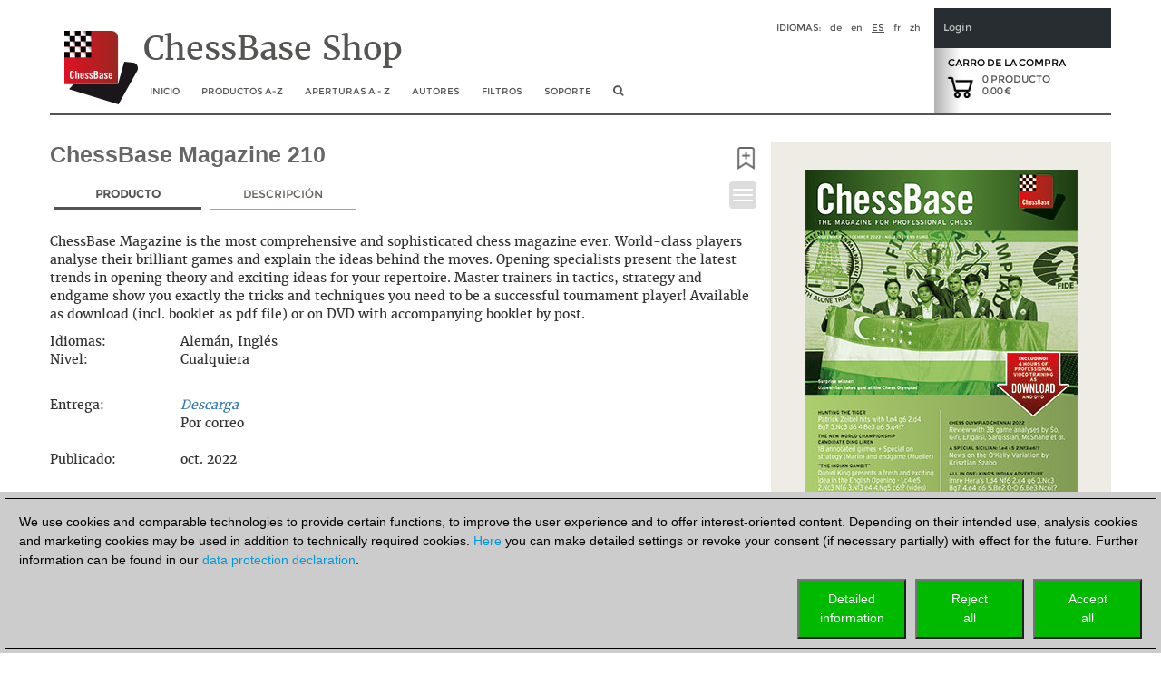

--- FILE ---
content_type: text/html; charset=utf-8
request_url: https://shop.chessbase.com/es/products/chessbase_magazine_210
body_size: 46070
content:


<!DOCTYPE html><html lang="es" ><head><meta http-equiv="X-UA-Compatible" content="IE=edge" /><meta name="viewport" content="width=device-width" /><meta http-equiv="cache-control" content="max-age=604800"><link href="/content/css2018?v=hx5A3qNQQJ2AvFqxc8w1PmtBrqeU4b161uzIuYc5Pww1" rel="stylesheet"/><script src="/Scripts/cc/brands.js"></script><script src="/Scripts/geo.es.js"></script><script src="/bundles/jquery?v=zFA_mkNc728eOghGnncnyxoI3mmuGUOy3iUvl_YFYqI1"></script><script src="/bundles/jqueryval?v=pr86fa43hO0lY8SkM_r4PWmLXy3w_B8vvGEWjBinPWs1"></script><script src="/bundles/globalize?v=x0x5lCrSScZu2-KS9HxvgsZ9iegh9TeYLTN3fug2qV81"></script><script src="/bundles/util?v=wFNMpZ9EC8G78agDb2PhTdqmMU0KJU3UQ8OEUYKhe-81"></script><!-- Google Tag Manager --><script>

                (function (w,d,s,l,i)
                {
                    RunGoogleCode(w,d,s,l,i);
                })(window,document,'script','dataLayer','GTM-WCMKZF9');

                
                function RunGoogleCode(w,d,s,l,i) {
                    var createCookies = false;

                    if ( document.cookie.indexOf('CB_COOKIE_PRIVACY_Analytics') > -1 || document.cookie.indexOf('CB_COOKIE_PRIVACY_Marketing') > -1)
                    {
                        var cookieList = (document.cookie) ? document.cookie.split(';') : [];
                        for (var ii = 0, n = cookieList.length; ii != n; ++ii) {
                            var cookie = cookieList[ii];
                            var f = cookie.indexOf('=');
                            if (f >= 0) {
                                var cookieName = cookie.substring(0, f);
                                var cookieValue = cookie.substring(f + 1);

                                if (cookieName.indexOf('CB_COOKIE_PRIVACY_Analytics') > -1 && cookieValue == 1) {
                                    createCookies = true;
                                }
                            }
                        }
                    }

                    //if (createCookies == true && document.cookie.indexOf('_ga') < 0)
                    if (createCookies == true)
                    {
                        console.log('create cookies');
                        w[l] = w[l]||[];
                        w[l].push({'gtm.start': new Date().getTime(),event:'gtm.js'});
                        var f = d.getElementsByTagName(s)[0],j=d.createElement(s),dl=l!='dataLayer'?'&l='+l:'';
                        j.async=true;
                        j.src='https://www.googletagmanager.com/gtm.js?id='+i+dl;

                        f.parentNode.insertBefore(j,f);
                    }else{
                        console.log('no cookies');
                    }
                }

            </script><!-- End Google Tag Manager --><title>ChessBase Magazine 210</title><script>
                (function (w, d, t, r, u) 
                {
                    RunBingCode(w, d, t, r, u);
                })(window, document, 'script', '//bat.bing.com/bat.js', 'uetq');

                function RunBingCode(w, d, t, r, u) 
                {
                    if ( document.cookie.indexOf('CB_COOKIE_PRIVACY_ASKED') > -1 && document.cookie.indexOf('ga-disable-UA-2255141') == -1 && document.cookie.indexOf('ga-disable-GTM-') == -1)
                    {
                        var f, n, i; 
                        w[u] = w[u] || [], f = function () 
                        { 
                            var o = { ti: '5977606' }; 
                            o.q = w[u], w[u] = new UET(o), w[u].push('pageLoad') }, n = d.createElement(t), n.src = r, n.async = 1, n.onload = n.onreadystatechange = function () { var s = this.readyState; s && s !== 'loaded' && s !== 'complete' || (f(), n.onload = n.onreadystatechange = null) }, i = d.getElementsByTagName(t)[0], i.parentNode.insertBefore(n, i) 
                        }else{
                            //alert('bing-out');
                        }
                }
            </script></head><body><noscript><img src='//bat.bing.com/action/0?ti=5977606&Ver=2' height='0' width='0' style='display:none; visibility: hidden;' /></noscript><!-- Google Tag Manager (noscript) --><noscript><iframe src='https://www.googletagmanager.com/ns.html?id=GTM-WCMKZF9'
            height='0' width='0' style='display:none;visibility:hidden'></iframe></noscript><!-- End Google Tag Manager(noscript) --><script>
    const pageLang = document.documentElement.lang;
    const userLang = navigator.language || navigator.userLanguage;

    //alert(userLang);

    if (userLang.startsWith('tr') && pageLang == 'en') {

        const script = document.createElement('script');
        script.src = 'https://translate.google.com/translate_a/element.js?cb=googleTranslateElementInit';
        script.async = true;
        document.head.appendChild(script);

        function googleTranslateElementInit() {
            new google.translate.TranslateElement({
                pageLanguage: 'es',
                includedLanguages: 'tr',
                layout: google.translate.TranslateElement.InlineLayout.SIMPLE,
                autoDisplay: false
            }, 'google_translate_element');
        }
    }
    </script><div id="google_translate_element" style="float: right;"></div><div class="col-xs-12" id="container2017" style="margin: 0 auto 0 auto; padding: 0px;"><style>
    a.cbcookiemanagement, a.cbcookiemanagement:hover, a.cbcookiemanagement:visited, a.cbcookiemanagement:active, a.cbcookiemanagement:link {
        color: #0099da;
    }
</style><div id="askForCookiesBackground" class="col-xs-12" style="padding: 0;"><div class="col-xs-12" style="width: 100%; height: unset; position: fixed; z-index: 10001; display: absolute; align-items: center; justify-content: center; padding: 0; top: unset; bottom: 0; left: 0;"><div class="col-xs-12" id="askForCookies" style="width: 100%; max-width: unset; max-height: 90vh; background-color: #ccc; color: #000; padding: 5px;
            line-height: 1.5em !important; display: none; position: relative; z-index: 2111; border-top: solid 2px #ccc;
            margin: 0 16px 0 0; align-items: center; justify-content: center; scroll-behavior: auto; overflow: auto;"><div class="col-xs-12" style="border: 1px solid #000; padding: 15px 15px 10px 15px;">
                We use cookies and comparable technologies to provide certain functions, to improve the user experience and to offer interest-oriented content. Depending on their intended use, analysis cookies and marketing cookies may be used in addition to technically required cookies. <a class="cbcookiemanagement" href="#" onclick="return ShowDetailsCookies()">Here</a> you can make detailed settings or revoke your consent (if necessary partially) with effect for the future. Further information can be found in our <a class="cbcookiemanagement" href="/es/sta/security">data protection declaration</a>.
                <div class="col-xs-12" style="margin-top: 10px; padding: 0;"><div style="float: right; width: 30%; max-width: 120px; margin-left: 10px;"><a href="#" onclick="return AcceptAllCookies()"><button id="customButtonAccept" type="button" style="padding: 10px; background-color: #00ba00; color: white; width: 100%;">Accept<br>all</button></a></div><div style="float: right; width: 30%; max-width: 120px; margin-left: 10px;"><a href="#" onclick="return RejectAllCookies()"><button id="customButtonAccept" type="button" style="padding: 10px; background-color: #00ba00; color: white; width: 100%;">Reject<br>all</button></a></div><div style="float: right; width: 30%; max-width: 120px;"><a href="#" onclick="return ShowDetailsCookies()"><button id="customButtonAccept" type="button" style="padding: 10px; background-color: #00ba00; color: white; width: 100%;">Detailed<br>information</button></a></div></div></div></div><div id="showDetailsCookies" class="col-xs-12" style="width: 100%; max-width: unset; max-height: 90vh; background-color: #ccc; color: #000;
        padding: 5px; line-height: 1.5em !important; display: none; position: fixed; z-index: 2111; border-top: solid 2px #ccc;
        align-items: center; justify-content: center; scroll-behavior: auto; overflow: auto; top: unset; bottom: 0;"><div class="col-xs-12" style="border: 1px solid black; padding: 5px;"><div class="col-xs-12"><h3 style="margin: 0;">Pop-up for detailed settings</h3><hr style="margin: 5px 0 10px 0; border-top-color: #666;" /><p style="margin-bottom: 15px;">We use cookies and comparable technologies to provide certain functions, to improve the user experience and to offer interest-oriented content. Depending on their intended use, cookies may be used in addition to technically required cookies, analysis cookies and marketing cookies. You can decide which cookies to use by selecting the appropriate options below. Please note that your selection may affect the functionality of the service. Further information can be found in our <a class="cbcookiemanagement" href="/es/sta/security">privacy policy</a>.</p><div class="col-xs-12 col-sm-4" style="opacity: 0.7; margin-bottom: 10px;"><div style="font-size: 1.5em;"><input type="checkbox" style="margin-right: 10px;" value="true" checked="checked" name="cookiesshown" id="cookie1" disabled=disabled /><u>Technically required cookies</u></div><div style="margin-top: 10px;">Technically required cookies: so that you can navigate and use the basic functions and store preferences.</div></div><div class="col-xs-12 col-sm-4" style="margin-bottom: 10px;"><div style="font-size: 1.5em;"><input type="checkbox" style="margin-right: 10px;" value="false" checked="false" name="cookiesAnalytics" id="cookie2" /><u>Analysis Cookies</u></div><div style="margin-top: 10px;">To help us determine how visitors interact with our website to improve the user experience.</div></div><div class="col-xs-12 col-sm-4" style="margin-bottom: 10px;"><div style="font-size: 1.5em;"><input type="checkbox" style="margin-right: 10px;" value="false" checked="false" name="cookiesMarketing" id="cookie3" /><u>Marketing-Cookies</u></div><div style="margin-top: 10px;">To help us offer and evaluate relevant content and interesting and appropriate advertisement.</div></div></div><div class="col-xs-12" style="margin-top: 5px;"><div style="float: right;"><a href="#" onclick="return AcceptCookies()"><button id="customButtonAccept" type="button" style="padding: 10px; background-color: #00ba00; color: white;">Save and continue</button></a></div></div></div></div></div></div><script>
    var TMProjectID = 'GTM-WCMKZF9';
    var DomainOnly = '.chessbase.com';
    var disableStrGAall = 'ga-disable-UA-2255141';
    var disableStrGA = 'ga-disable-' + 'GTM-WCMKZF9';

    var dtYesterday = new Date();
    dtYesterday.setTime(dtYesterday.getTime() - (24 * 60 * 60 * 1000));


$(function () {
    
    var cookieList = (document.cookie) ? document.cookie.split(';') : [];
    var cookieValues = {};
    var _ac = false;
    var _mc = false;

    document.getElementById("cookie3").checked = false;
    document.getElementById("cookie2").checked = false;

    for (var i = 0, n = cookieList.length; i != n; ++i) {
        var cookie = cookieList[i];
        var f = cookie.indexOf('=');
        if (f >= 0) {
            var cookieName = cookie.substring(0, f);
            var cookieValue = cookie.substring(f + 1);
            //alert(cookieName + " " + cookieName.indexOf(disableStrGAall) + " " + cookieValue);

            if (cookieName.indexOf('CB_COOKIE_PRIVACY_Marketing') > -1) {
                if (cookieValue == 0) {
                    window[disableStrGA] = true;
                    DeleteMarketingCookies();
                }
                else {
                    document.getElementById("cookie3").checked = true;
                    _mc = true;
                }
            } else if (cookieName.indexOf('CB_COOKIE_PRIVACY_Analytics') > -1) {
                if (cookieValue == 0) {
                    window[disableStrGA] = true;
                    DeleteAnalysisCookies();
                }
                else {
                    document.getElementById("cookie2").checked = true;
                    _ac = true;
                }
            }else if (cookieName.indexOf(disableStrGAall) > -1) {
                //alert("ga disabled");
                window[disableStrGA] = true;
            }
        }
    }

    if (_ac == true && _mc == true) {
        //alert("opt in");
        gaOptin();
    } else {
        //alert("opt out");
        //window[disableStrGA] = true;
        //DeleteMarketingCookies();
        //DeleteAnalysisCookies();
    }

    if (ShowCookieManagement() == true) {
        $("#askForCookies").show();
        $("#askForCookiesBackground").show();
    }
    else {
        return;
    }
});


// Opt-out function
function gaOptout() {
    //alert("opt out start");
    document.cookie = disableStrGA + '=true; domain=' + DomainOnly + '; expires=Thu, 31 Dec 2099 23:59:59 UTC; path=/';
    window[disableStrGA] = true;
    //alert("opt out end");
}

// Opt-out function
function gaOptin() {
    //alert("opt in start");
    var cookieList = (document.cookie) ? document.cookie.split(';') : [];
    var cookieValues = {};
    for (var i = 0, n = cookieList.length; i != n; ++i) {
        var cookie = cookieList[i];
        //alert(cookie);
        var f = cookie.indexOf('=');
        if (f >= 0) {
            var cookieName = cookie.substring(0, f);
            var cookieValue = cookie.substring(f + 1);
            //alert(cookieName + " " + cookieName.indexOf(disableStrGAall) + " " + cookieValue);

            if (cookieName.indexOf(disableStrGAall) > -1) {
                //alert("found optout cookie");
                // terminate any google optout cookie if available
                $.cookie(cookieName, "0", { path: "/", expires: dtYesterday, domain: DomainOnly });
            }
        }
    }
    window[disableStrGA] = false;
    //alert("opt in end");
}


function getCookie(cname) {
    var name = cname + "=";
    var ca = document.cookie.split(';');
    for (var i = 0; i < ca.length; i++) {
        var c = ca[i];
        while (c.charAt(0) == ' ') {
            c = c.substring(1);
        }
        if (c.indexOf(name) == 0) {
            return c.substring(name.length, c.length);
        }
    }
    return "";
}

function ShowCookieManagement() {
    if (getCookie("CB_COOKIE_PRIVACY_ASKED") == 1)
        return false;
    else
        return true;
}

function AnalyseCookiesAllowed() {
    if (getCookie("CB_COOKIE_PRIVACY_Analytics") == 1)
        return true;
    else
        return false;
}

function MarketingCookiesAllowed() {
    if (getCookie("CB_COOKIE_PRIVACY_Marketing") == 1)
        return true;
    else
        return false;
}

function AcceptCookies() {
    $("#askForCookiesBackground").hide();
    $("#askForCookies").hide();
    $("#showDetailsCookies").hide();

    var accepted = "none";
    var dtExpiry = new Date();
    dtExpiry.setFullYear(dtExpiry.getFullYear() + 1);
    document.cookie = "CB_COOKIE_PRIVACY_ASKED" + ' = 1; domain=' + DomainOnly + '; expires=' + dtExpiry + '; path=/; samesite=strict';

    if (document.getElementById("cookie2").checked == true) {
        document.cookie = "CB_COOKIE_PRIVACY_Analytics" + ' = 1; domain=' + DomainOnly + '; expires=' + dtExpiry + '; path=/; samesite=strict';
        document.cookie = disableStrGA + '=false; domain=' + DomainOnly + '; expires=Thu, 31 Dec 2099 23:59:59 UTC; path=/';
    }
    else {
        document.cookie = "CB_COOKIE_PRIVACY_Analytics" + ' = 0; domain=' + DomainOnly + '; expires=' + dtExpiry + '; path=/; samesite=strict';
        DeleteAnalysisCookies();
        gaOptout();
    }

    if (document.getElementById("cookie3").checked == true) {
        document.cookie = "CB_COOKIE_PRIVACY_Marketing" + ' = 1; domain=' + DomainOnly + '; expires=' + dtExpiry + '; path=/; samesite=strict';
        document.cookie = disableStrGA + '=false; domain=' + DomainOnly + '; expires=Thu, 31 Dec 2099 23:59:59 UTC; path=/';
    }
    else {
        //alert("deactivate existing cookies");
        document.cookie = "CB_COOKIE_PRIVACY_Marketing" + ' = 0; domain=' + DomainOnly + '; expires=' + dtExpiry + '; path=/; samesite=strict';
        DeleteMarketingCookies();
        //gaOptout();
        //alert("finish - deactivate existing cookies");
    }

    if (document.getElementById("cookie2").checked == true && document.getElementById("cookie3").checked == true) {
        gaOptin();
        RunGoogleCode(window, document, 'script', 'dataLayer', TMProjectID);
        RunBingCode(window, document, 'script', '//bat.bing.com/bat.js', 'uetq');
        accepted = "all details";
    } else if (document.getElementById("cookie2").checked == false && document.getElementById("cookie3").checked == true) {
        accepted = "marketing";
    } else if (document.getElementById("cookie2").checked == true && document.getElementById("cookie3").checked == false) {
        accepted = "analysis";
        gaOptin();
        RunGoogleCode(window, document, 'script', 'dataLayer', TMProjectID);
        RunBingCode(window, document, 'script', '//bat.bing.com/bat.js', 'uetq');
    }

    ReloadNeeded();
    return false;
    }

    function ReloadNeeded() {
        const params = new URLSearchParams(window.location.search);

        params.forEach((value, key) => {
            if (key == "ref" || key == "utm_campaign") {
                location.reload();
            }
        });
    }

function AcceptAllCookies() {
    $("#askForCookiesBackground").hide();
    $("#askForCookies").hide();
    $("#showDetailsCookies").hide();

    var dtExpiry = new Date();
    dtExpiry.setDate(dtExpiry.getDate() + 28);

    //alert(dtExpiry);
    //alert(DomainOnly);

    document.cookie = "CB_COOKIE_PRIVACY_ASKED" + ' = 1; domain=' + DomainOnly + '; expires=' + dtExpiry + '; path=/; samesite=strict';
    document.cookie = "CB_COOKIE_PRIVACY_Analytics" + ' = 1; domain=' + DomainOnly + '; expires=' + dtExpiry + '; path=/; samesite=strict';
    document.cookie = "CB_COOKIE_PRIVACY_Marketing" + ' = 1; domain=' + DomainOnly + '; expires=' + dtExpiry + '; path=/; samesite=strict';

    gaOptin();
    //alert(TMProjectID);
    RunGoogleCode(window, document, 'script', 'dataLayer', TMProjectID);
    RunBingCode(window, document, 'script', '//bat.bing.com/bat.js', 'uetq');

    ReloadNeeded();
    return false;
}

    function success() {
        //alert("success");
    }

function ShowDetailsCookies() {
    $("#askForCookies").hide();
    $("#askForCookiesBackground").show();
    $("#showDetailsCookies").show();

    return false;
    }

    function DeleteAnalysisCookies() {
        window[disableStrGA] = true;

        const cookies = document.cookie.split(";");
        cookies.forEach(cookie => {
            const [rawName] = cookie.split("=");
            const name = rawName.trim();

            if (name.startsWith("_ga")) {
                const domainParts = window.location.hostname.split(".");
                for (let i = 0; i < domainParts.length - 1; i++) {
                    const domain = domainParts.slice(i).join(".");
                    const options = [
                        `; path=/`,
                        `; path=/; domain=.${domain}`,
                        `; path=/; domain=.${domain}; Secure`,
                        `; path=/; domain=.${domain}; SameSite=None; Secure`
                    ];

                    options.forEach(opt => {
                        document.cookie = `${name}=; expires=Thu, 01 Jan 1970 00:00:00 GMT${opt}`;
                    });
                }
                document.cookie = `${name}=; expires=Thu, 01 Jan 1970 00:00:00 GMT; path=/`;
            }
        });

        //alert('GTM_WCMKZF9');
        document.cookie = "_gid" + '=null; domain=' + DomainOnly + '; expires=' + dtYesterday + '; path=/';
        document.cookie = "MUIDB" + '=null; domain=' + DomainOnly + '; expires=' + dtYesterday + '; path=/';
        document.cookie = "RF" + '=null; domain=' + DomainOnly + '; expires=' + dtYesterday + '; path=/';
        //alert("analysis cookies were deleted");
    }

    function DeleteMarketingCookies() {
        document.cookie = "MUID" + '=null; domain=' + DomainOnly + '; expires=' + dtYesterday + '; path=/';
        document.cookie = "_gac" + '=null; domain=' + DomainOnly + '; expires=' + dtYesterday + '; path=/';
        document.cookie = "Conversion" + '=null; domain=' + DomainOnly + '; expires=' + dtYesterday + '; path=/';
        document.cookie = "cbadv" + '=null; domain=' + DomainOnly + '; expires=' + dtYesterday + '; path=/';
        //alert("marketing cookies were deleted");

    }

    function RejectAllCookies() {
        $("#askForCookiesBackground").hide();
        $("#askForCookies").hide();
        $("#showDetailsCookies").hide();

        var dtExpiry = new Date();
        dtExpiry.setDate(dtExpiry.getDate() + 28);

        document.cookie = "CB_COOKIE_PRIVACY_ASKED" + ' = 1; domain=' + DomainOnly + '; expires=' + dtExpiry + '; path=/; samesite=strict';
        document.cookie = "CB_COOKIE_PRIVACY_Analytics" + ' = 0; domain=' + DomainOnly + '; expires=' + dtExpiry + '; path=/; samesite=strict';
        document.cookie = "CB_COOKIE_PRIVACY_Marketing" + ' = 0; domain=' + DomainOnly + '; expires=' + dtExpiry + '; path=/; samesite=strict';

        DeleteAnalysisCookies();
        DeleteMarketingCookies();

        gaOptout();
        //alert(TMProjectID);
        //RunGoogleCode(window, document, 'script', 'dataLayer', TMProjectID);
        //RunBingCode(window, document, 'script', '//bat.bing.com/bat.js', 'uetq');

        return false;
    }

</script><div class="col-xs-12" style="margin-bottom: 25px; padding: 0;"><div id="header2017" class="col-xs-12 cb-header-2017" style="padding: 0; border-bottom: 2px solid #545453"><script src="/bundles/bootstrap?v=07VYSLzPlWmsJ4iCozmpc6HL-rcBZfNJ6mY49JUFaEk1"></script><div style="padding: 0; height: 116px; width: 100%;"><div class="col-xs-12" style="padding: 0; height: 116px; float: left; width: 100%;"><div id="shopheadertitel2017" class="col-xs-1 headeritem2017" style="text-align: left; margin: 0; padding: 0px;"><a href="/es/cat_root" aria-label="to the homepage"><img class="shop-logo-img-2018" src="/content/res/cbimages/chessbase-logo.svg" alt="logo of ChessBase" /></a></div><div class="col-xs-9" style="float: left; padding: 0;"><div class="col-xs-12 headeritem2017" style="overflow: hidden; float: left; height: 72px;"><div class="container col-xs-12" style="border-bottom: solid 1px #545453; padding: 0px 5px 0px 5px; margin: 0px; height: 57px;"><div class="col-xs-12" style="padding: 0; margin: 0;"><div id="shopheaderLanguage" style="float: right;"><span style="margin-right: 10px; text-transform: uppercase;">Idiomas:</span><a href="/de/products/chessbase_magazine_210" style="margin-right: 10px; text-transform: lowercase; color: #545453; text-decoration: none">de</a><a href="/en/products/chessbase_magazine_210" style="margin-right: 10px; text-transform: lowercase; color: #545453; text-decoration: none">en</a><a href="/es/products/chessbase_magazine_210" style="margin-right: 10px; text-transform: uppercase; color: #545453; text-decoration: underline">es</a><a href="/fr/products/chessbase_magazine_210" style="margin-right: 10px; text-transform: lowercase; color: #545453; text-decoration: none">fr</a><a href="/zh/products/chessbase_magazine_210" style="margin-right: 10px; text-transform: lowercase; color: #545453; text-decoration: none">zh</a></div></div><div id="shop-title-2018" style="float: left; margin-right: 0px; font-family: '__Merriweather_5';">
                        ChessBase Shop
                    </div></div></div><div class="col-xs-12 navbar-header" style="padding: 0px; margin: 0; width: 100%; height: 45px; z-index: 100;"><button id="hamButton" type="button" class="navbar-toggle" data-toggle="collapse" data-target="#navHeader" style="background-color: #dddddd; float: left; border: 1px solid #fff; height: 32px; margin: 6px 5px 5px 5px !important; padding: 4px !important; border-radius: 5px;"><span class="sr-only">Toggle navigation</span><span class="icon-bar"></span><span class="icon-bar"></span><span class="icon-bar"></span></button><div id="navHeader" class="collapse navbar-collapse col-xs-12" style="padding: 0px; margin: 0;"><ul class="nav navbar-nav" style="margin: 0; float: left; background-color: rgba(256,256,256, 0.95); z-index: 1; position: relative;"><li><a class="hidden-xs" href="/es/cat_root" /><span class="visible-sm visible-md hidden-xl" style="font-size: 16px;"><i class="fa fa-home" aria-hidden="true" title="home"></i></span><span class="visible-xl hidden-sm hidden-md">Inicio</span></a><a href="/es/cat_root" class="visible-xs" data-toggle="collapse" data-target=".navbar-collapse">
                                Inicio
                            </a></li><li id="ProdMenu" class="hidden-xs"><a href="#" /><span class="visible-sm visible-md hidden-xl">Productos</span><span class="visible-xl hidden-sm hidden-md">Productos A-Z</span></a><div id="subMenu1" style="width: 200px; margin-left: -3px; display: none; position:absolute; z-index: 1051; background-color: rgba(256, 256, 256, 0.95); border: thin solid #c6c6c6; padding-bottom: 0px;"><ul id="ProdMenucollapsed" class="product_full_nav_header"><li onmouseover="this.style.fontWeight = 'bold';" onmouseout=" this.style.fontWeight='normal' ;"><a href="/es/categories/chessbase">ChessBase</a></li><li onmouseover="this.style.fontWeight = 'bold';" onmouseout=" this.style.fontWeight='normal' ;"><a href="/es/categories/chessprogramms">Programas de Ajedrez</a></li><li onmouseover="this.style.fontWeight = 'bold';" onmouseout=" this.style.fontWeight='normal' ;"><a href="/es/categories/ChessBase_database">Bases de datos</a></li><li onmouseover="this.style.fontWeight = 'bold';" onmouseout=" this.style.fontWeight='normal' ;"><a href="/es/categories/training">Cursos de v&#237;deo</a></li><li onmouseover="this.style.fontWeight = 'bold';" onmouseout=" this.style.fontWeight='normal' ;"><a href="/es/categories/42">ChessBase Accounts</a></li><li onmouseover="this.style.fontWeight = 'bold';" onmouseout=" this.style.fontWeight='normal' ;"><a href="/es/categories/50">ChessBase Magazine</a></li><li onmouseover="this.style.fontWeight = 'bold';" onmouseout=" this.style.fontWeight='normal' ;"><a href="/es/categories/cb-books">CB-Books</a></li><li onmouseover="this.style.fontWeight = 'bold';" onmouseout=" this.style.fontWeight='normal' ;"><a href="/es/categories/131">Primeros pasos</a></li><li onmouseover="this.style.fontWeight = 'bold';" onmouseout=" this.style.fontWeight='normal' ;"><a href="/es/categories/175">Fundamentos</a></li><li onmouseover="this.style.fontWeight = 'bold';" onmouseout=" this.style.fontWeight='normal' ;"><a href="/es/categories/142">Vale</a></li><li onmouseover="this.style.fontWeight = 'bold';" onmouseout=" this.style.fontWeight='normal' ;"><a href="/es/categories/133">Otros</a></li><li class="liBookmark" onmouseover="this.style.fontWeight = 'bold';" onmouseout=" this.style.fontWeight='normal' ;" style="display: none;"><a href="#" class="aBookmark"><i class="fa fa-bookmark-o" aria-hidden="true" style="margin-right: 5px;"></i>Marcadores</a></li></ul></div></li><li class="visible-xs"><a href="#" />Productos A-Z</a></li><li class="visible-xs" style="margin-left: 25px;"><a href="/es/categories/chessbase">Bases de datos</a></li><li class="visible-xs" style="margin-left: 25px;"><a href="/es/categories/chessprogramms">Programas de Ajedrez</a></li><li class="visible-xs" style="margin-left: 25px;"><a href="/es/categories/training">Entrenamiento</a></li><li class="visible-xs" style="margin-left: 25px;"><a href="/es/categories/50">ChessBase Magazine</a></li><li class="visible-xs" style="margin-left: 25px;"><a href="/es/categories/42">ChessBase Accounts</a></li><li class="visible-xs" style="margin-left: 25px;"><a href="/es/categories/cb-books">ChessBase Books</a></li><li class="visible-xs" style="margin-left: 25px;"><a href="/es/categories/131">Primeros pasos</a></li><li class="visible-xs" style="margin-left: 25px;"><a href="/es/categories/175">Fundamentos</a></li><li class="visible-xs" style="margin-left: 25px;"><a href="/es/categories/142">Vale</a></li><li class="visible-xs" style="margin-left: 25px;"><a href="/es/categories/133">Otros</a></li><li class="visible-xs liBookmark" style="margin-left: 25px; display: none;"><a href="#" class="aBookmark"><i class="fa fa-bookmark-o" aria-hidden="true" style="margin-right: 5px;"></i>Marcadores</a></li><li><a class="hidden-xs" href=/es/openings/tree><span class="visible-sm visible-md hidden-xl">Aperturas</span><span class="visible-xl hidden-sm hidden-md">Aperturas A - Z</span></a><a href=/es/openings/tree class="visible-xs" data-toggle="collapse" data-target=".navbar-collapse">
                                Aperturas A - Z
                            </a></li><li><a class="hidden-xs" href="/es/authors">
                                Autores
                            </a><a href="/es/authors" class="visible-xs" data-toggle="collapse" data-target=".navbar-collapse">
                                Autores
                            </a></li><li><a class="hidden-xs" href="/es/shopping_advisor">
                                Filtros
                            </a><a href="/es/shopping_advisor" class="visible-xs" data-toggle="collapse" data-target=".navbar-collapse">
                                Filtros
                            </a></li><li><a class="hidden-xs" href="https://support.chessbase.com/en/index">
                                soporte
                            </a><a href="https://support.chessbase.com/en/index" class="visible-xs" data-toggle="collapse" data-target=".navbar-collapse">
                                soporte
                            </a></li><li class="hidden-xs hidden-sm" style="display: none"><a href="/userspace/es/downloads"><span class="visible-lg">Mis productos</span><span class="visible-xs visible-md visible-sm">Downloads</span></a></li><li><a class="hidden-xs" href="#" onclick="return onShowHideSearchClick()" aria-label="search image link" /><i class="fa fa-search" aria-hidden="true" style="font-size: 12px;" title="B&#250;squeda"></i></a><a href="#" class="visible-xs" data-toggle="collapse" data-target=".navbar-collapse" onclick="return onShowHideSearchClick()"><i class="fa fa-search" aria-hidden="true" title="B&#250;squeda"></i></a></li></ul></div></div></div><div class="col-xs-2" style="padding: 0px; position: relative; float: right;"><div class="col-xs-12" style="padding: 15px 10px 0px 10px; float: left; height: 44px; background-color: #272D31; color: #C6C7C8; font-size: 11px; line-height: 13px;"><div onclick="onShowHideLoginClick()" style="color: #C6C7C8; cursor: pointer;">Login</div></div><div class="col-xs-12" id="EnterLoginDiv" style="padding: 0; float: left; z-index: 10; height: 244px; font-size: 10px; line-height: 13px; display: none; position: absolute;"><div style="padding: 15px 10px 15px 10px; background-color: #272D31; color: #C6C7C8;"><div onclick="onShowHideLoginClick()" style="color: #C6C7C8; cursor: pointer;">Login</div></div><div style="padding: 15px 10px 15px 10px; background-color: #3A3C40; color: #C6C7C8; overflow: hidden;"><div class="login-child"><div class="col-xs-12" style="margin: 0; padding: 0;"><div class="col-xs-12 login_2017" style="margin: 0; padding: 0;"><div class="col-xs-12" style="display: block; margin: 0; padding: 0;" id="DivLogin"><form action="/es/login?returnurl=%2Fes%2Fproducts%2Fchessbase_magazine_210" method="post"><style>
    ::placeholder { /* Chrome, Firefox, Opera, Safari 10.1+ */
        color: #777;
        opacity: 1; /* Firefox */
    }

    :-ms-input-placeholder { /* Internet Explorer 10-11 */
        color: #777;
    }

    ::-ms-input-placeholder { /* Microsoft Edge */
        color: #777;
    }

    #login_UID,
    #login_PWD {
        background-color: #3a3c40;
        color: #eee;
    }
</style><div class="editor-table type-loginmodel type-_loginmodel "><div class="col-xs-12" style="margin: 0 0 15px 0; padding: 0;"><input class="text-box single-line" data-val="true" data-val-required="Se requiere un nombre de usuario" data-val-validlogon="The field Usuario/E-Mail is invalid." id="login_UID" name="login.UID" placeholder="Usuario/E-Mail" type="text" value="" /><span class="field-validation-valid" data-valmsg-for="login.UID" data-valmsg-replace="true"></span></div><div class="col-xs-12" style="margin: 0 0 15px 0; padding: 0;"><div class="form-group" id="show_hide_pwFieldPV"><input class="text-box single-line password" data-val="true" data-val-required="The Contraseña field is required." id="login_PWD" name="login.PWD" placeholder="Contraseña" type="password" /><a href="#"><i class="fa fa-eye" id="HideShowPV" style="float: right; color: #999; margin-top: 8px; right: 10px; position: absolute;"></i></a></div><script>
                                $(document).ready(function () {
                                    $("#show_hide_pwFieldPV a").on('click', function (event) {
                                        if ($('#show_hide_pwFieldPV input').attr("type") == "password") {
                                            $('#show_hide_pwFieldPV input').attr('type', 'text');
                                            $('#HideShowPV').toggleClass("fa-eye fa-eye-slash");
                                        }
                                        else {
                                            $('#show_hide_pwFieldPV input').attr('type', 'password');
                                            $('#HideShowPV').toggleClass("fa-eye fa-eye-slash");
                                        }
                                    });
                                });
                            </script><span class="field-validation-valid" data-valmsg-for="login.PWD" data-valmsg-replace="true"></span></div></div><div class="cmd_buttons"><button class="_!!_hvr-sweep-to-right" type="submit" id="login_Button"><div>
                                Conectar

                                <div style="float: right; margin-right:10px;"><i class="fa fa-sign-in" aria-hidden="true"></i></div></div></button></div></form><div style="text-align: center; color: #C6C7C8;"><a href="#" id="linkLostPwd" rel="nofollow" style="color: #C6C7C8; border-bottom: none; text-decoration: none;">
                        Lost Password?
                    </a></div></div><div class="col-xs-12" style="display: none; padding: 0;" id="DivLostPwd"><h2 style="margin-top: 0px;">Lost Password?</h2><p> Por favor, escriba su direcci&#243;n de e-mail. Recibir&#225; un mensaje con instrucciones para reinicializar la contrase&#241;a.</p><form action="/es/request_reset?returnurl=%2Fes%2Fproducts%2Fchessbase_magazine_210" method="post"><style>
    ::placeholder { /* Chrome, Firefox, Opera, Safari 10.1+ */
        color: #777;
        opacity: 1; /* Firefox */
    }

    :-ms-input-placeholder { /* Internet Explorer 10-11 */
        color: #777;
    }

    ::-ms-input-placeholder { /* Microsoft Edge */
        color: #777;
    }

    #login_UID,
    #login_PWD {
        background-color: #3a3c40;
        color: #eee;
    }
</style><div class="editor-table type-requestresetpwdmodel "><div class="col-xs-12" style="margin: 0 0 15px 0; padding: 0;"><input class="text-box single-line" data-val="true" data-val-required="Es necesario un e-Mail" id="reset_UID" name="reset.UID" placeholder="E-Mail" type="email" value="" /><span class="field-validation-valid" data-valmsg-for="reset.UID" data-valmsg-replace="true"></span></div></div><div class="cmd_buttons"><button class="_!!_hvr-sweep-to-right" type="submit" id="reset_Button"><div><div style="float: right; margin-right:10px;"><i class="fa fa-envelope-o" aria-hidden="true"></i></div><div>
                                    Recuperaci&#243;n
                                </div></div></button></div></form><div style="text-align: center;"><a href="#" id="linkLogin" style="color: #C6C7C8; border-bottom: none; text-decoration: none;">
                        Zurück zur Anmeldung
                    </a></div></div></div><div class="col-xs-12 login_2017" style="padding: 0;"><h2>Hacer el pedido y crear una cuenta</h2><div class="cmd_buttons" id="createAcc_Button"><a href="/es/new_user?returnurl=https%3A%2F%2Fshop.chessbase.com%2Fes%2Fproducts%2Fchessbase_magazine_210"><div class="_!!_hvr-sweep-to-right" id="newAcc_Button"><div style="line-height: 13px; margin: 5px 0 5px 0; position: relative;">
                                Seguir
                                <div style="float: right; margin: auto 10px;"><i class="fa fa-user-plus" aria-hidden="true"></i></div></div></div></a></div><div><p>              ¿Es un nuevo cliente? Cree su cuenta en la tienda de ChessBase con su dirección de correo electrónico y una contraseña. Ventajas para los clientes registrados: <ul><li>Paso por caja rápido y fácil</li><li>Copia de seguridad de sus pedidos descargables: ¡puede bajarlos en cualquier momento! ¡Su copia de seguridad está en el servidor de Chessbase!</li><li>Acceso fácil a su historial</li><li>Boletines mensuales de información sobre novedades y acontecimientos en el mundo del ajedrez y en ChesBase</li></ul></p></div></div></div></div><script>
    $('#linkLostPwd').click(function ()
    {
        //alert("jetzt");
        document.getElementById("DivLostPwd").style.display = 'block';
        document.getElementById("DivLogin").style.display = 'none';
        return false;
    });

    $('#linkLogin').click(function () {
        //alert("jetzt");
        document.getElementById("DivLostPwd").style.display = 'none';
        document.getElementById("DivLogin").style.display = 'block';
        return false;
    });
</script></div></div><div id="divShoppingCartMouseOut" class="col-xs-12" style="padding: 0 0 0 5px; float: left; height: 72px; background: linear-gradient( to right, rgba(84, 83, 83, 0.45) 0%, rgba(84, 83, 83, 0.0) 15%, rgba(84, 83, 83, 0.0) 85%); z-index: 1; position: unset;"><div class="col-xs-12" style="padding: 0px;"><div id="shopheaderBasket" class="headeritem2017" style="padding-top: 10px; width: 100%;"><div class="cb-card-state"><div class="hidden-xs hidden-sm visible-md visible-lg" style="text-transform: uppercase; margin-bottom: 5px; padding-left: 10px;"><a href="/es/purchase/shop_cart">Carro de la compra</a></div><div id="HeaderShoppingCartImage" class="col-xs-12 col-sm-12 col-md-4 col-lg-3" style="float: left; padding: 0; text-align: center;"><a href="/es/purchase/shop_cart" aria-label="goto shopping cart"><img id="WarenkorbImage" src="/content/res/cbimages/warenkorb-empty.png" style="width: 30px;" alt="image of shopping cart"/></a></div><div id="HeaderShoppingCartCounts" class="col-xs-12 col-sm-12 col-md-8 col-lg-9" style="float: left; text-transform: uppercase; padding: 0;"><div class="col-xs-8" style="margin: 0; padding: 0;"><div id="div-global-itms" class="hidden-xs card-itms" style="width: 100%;"><span id="global-itms">
                    0
                </span>
                Producto
            </div><span class="card-price" id="global-sub-total" style="display: block;">0,00 &euro;</span></div><div class="col-xs-4" style="margin: 0; padding: 0;"><span id="readySpan" style="font-size: 24px; font-weight: bold; color: white; transition: color 1.5s;">&#10004</span></div></div></div><div id="div_purchase_confirmation" style="display: none; background-color: white; position: absolute; top: 73px; z-index: 33333;height: 200px; width: 200px;right: -15px;border: solid thin grey;"><!-- Wird von JS-Code gesetzt!! --></div></div></div><div id="div_show_shopping_cart" style="display: none; background-color: white; position: absolute; top: 115px; right: 0px; z-index: 33333; max-height: 360px; width: 200px; ;padding: 10px 5px 5px 5px; border: solid thin grey; transition-timing-function: ease-in-out; transition: 3.5s;"><div style="height: 20px; font-size: 16px; background-color: #eee;">
                        Carro de la compra
                        <div onclick="closeShoppingCart()" href="" style="float: right; font-size: 14px; font-weight: bold; cursor: pointer;">x</div></div><!-- Wird von JS-Code gesetzt!! --><div id="div_show_shopping_cart_pv" style="max-height: 280px; overflow-y: scroll; margin-bottom: 45px; margin-top: 5px;"></div><div style='clear: both; width: 100%; padding: 8px; position: absolute; bottom: 0px; left: 0px;'><a href='/es/purchase/shop_cart'><div class='___hvr-sweep-to-right add_to_cart_button' id='goto_Cart_Button' style="margin-bottom: 0;">
                                Ver el carro de la compra
                            </div></a></div></div></div></div></div></div><div id="search_div" class="headeritem2017" style="display: none; padding: 0 0 15px 15px;"><form method="get" onsubmit="return onSearchClick()" action="/es/search"><div style="float: left;">
                B&#250;squeda:
                <input type="search" id="query" name="query" value="" /><input type="image" style="vertical-align: middle; margin: 0 15px 3px 10px;" src="/content/res/suchen.svg" width="20" height="20" alt="" data-mu-svgfallback="/content/res/btnOK.png" /></div><div style="float: left;"><label for="local" style="vertical-align: top; margin-top: 3px;">Solo esta categor&#237;a</label><input type="checkbox" style="margin-left: 10px;" name="local" id="local" /></div></form></div><script>
    var mouse_in = false;
    $(document).ready(function () {
        $("#divShoppingCartMouseOut").mouseenter(function () {
            mouse_in = true;
            if (document.getElementById("div_show_shopping_cart").style.display == 'none') {
                $.get("/de/purchase/shop_cart_pv", function (data) {
                    //console.log(data);
                    if (data != '' && data != null) {
                        document.getElementById("div_show_shopping_cart_pv").innerHTML = "";
                        $("#div_show_shopping_cart_pv").append(data);

                        if (mouse_in == true)
                        {
                            $("#div_show_shopping_cart").show();
                        }
                    }
                });
            }
        });
        $("#divShoppingCartMouseOut").mouseleave(function () {
            mouse_in = false;
            $("#div_show_shopping_cart").hide();
        });
    });

    function closeShoppingCart() {
        jQuery("#div_show_shopping_cart").css("display", "none");
        mouse_in = false;
    }


    function onShowHideLoginClick() {
        if (document.getElementById("EnterLoginDiv").style.display == 'block') {
            $("#EnterLoginDiv").css('display', 'none');
        }
        else {
            $("#EnterLoginDiv").css('display', 'block');
            //document.getElementById("query").focus();
        }
    }

    function onShowHideSearchClick() {
        if (document.getElementById("search_div").style.display == 'block') {
            $("#search_div").css('display', 'none');
        }
        else {
            $("#search_div").css('display', 'block');
            document.getElementById("query").focus();
        }
    }


    function onSearchClick()
    {

        var url = "/es/search?query=FMT&cat=444";
        var $qry = $("#query");
        var query = $qry.val();

        if (!query) {
            $qry.focus();
            return false;
        }


        url = url.replace("FMT", query);

        var local = $("#local").attr("checked");
        var cat = local ? window.SELCAT : 0;

        url = url.replace("444", cat);

        window.location.href = url;

        return false;
    }


    $('#ProdMenu').mouseover(function ()
    {
        //document.getElementById('ProdMenu').style.padding = '6px 14px 9px 14px';
        document.getElementById('subMenu1').style.display = 'block';
    });

    $('#ProdMenu').mouseout(function ()
    {
        document.getElementById('ProdMenu').style.border = 'none';
        document.getElementById('subMenu1').style.display = 'none';
    });

    $('.liBookmark').click(function () {
        if (document.getElementById('divBookmarks').style.display != 'block') {
            document.getElementById('divBookmarks').style.display = 'block';
        }
        else {
            document.getElementById('divBookmarks').style.display = 'none';
        }

        document.getElementById('hamButton').click();
    });

    $('#DownloadMenu').mouseover(function () {
        //document.getElementById('ProdMenu').style.padding = '6px 14px 9px 14px';
        document.getElementById('subMenu2').style.display = 'block';
    });

    $('#DownloadMenu').mouseout(function () {
        document.getElementById('DownloadMenu').style.border = 'none';
        document.getElementById('subMenu2').style.display = 'none';
    });
</script></div><noscript><div><img src="/Content/images/no_js.jpg" style="width: 100%; z-index: 1;" /></div></noscript></div></div><div class="col-xs-12" id="container2017" style="margin: 0 auto 0 auto; padding: 0px;"><link rel="stylesheet" type="text/css" href="/content/caroussel.css"><script src="/Scripts/all-classes.js" type="text/javascript"></script><script src="/scripts/jssor.slider.mini.js"></script><script src="https://www.paypal.com/sdk/js?client-id=ASXGSVGNVISAvAUD4035oAaceaxIi1TixCrAlr3l5O1ISZ6lb8O3POToRPhGw3z9Z72agDPfyNtgRFy7&amp;vault=true&amp;intent=subscription&amp;locale=es_ES" data-sdk-integration-source="button-factory"></script><script src="/bundles/bootstrap?v=07VYSLzPlWmsJ4iCozmpc6HL-rcBZfNJ6mY49JUFaEk1"></script><style>
    blockquote {
        margin-bottom: 10px !important;
    }

    ol {
        list-style: decimal;
        margin-left: 10px;
    }

    #DivOverviewFull iframe {
        max-width: 100%;
    }


    .slider_container {
        height: 259px;
    }

    .slider_container2 {
        height: 260px;
    }

    .slider_slides_container {
        height: 259px;
    }

    .slider_slides_container2 {
        height: 260px;
    }

    .ddSelect {
        width: 100%;
        background-color: #eee;
    }

    .img-hover-zoom img.zoom-in {
        transform: scale(1);
        transition: transform 1s;
        transform-origin: bottom center;
    }

    .img-hover-zoom img.zoom-in-big {
        transform: scale(2);
        transition: transform 1s;
        transform-origin: bottom center;
    }

    .img-hover-zoom img.zoom-in-small {
        transform: scale(1.05);
        transition: transform 1s;
        transform-origin: bottom center;
    }

    #DivFullProductOverview a {
        font-style: italic;
    }
</style><input id="Price" name="Price" type="hidden" value="19,9500" /><input data-val="true" data-val-number="The field firstOutput must be a number." data-val-required="The firstOutput field is required." id="firstOutput" name="firstOutput" type="hidden" value="-1" /><input id="prodLang" name="prodLang" type="hidden" value="" /><input id="InternalName" name="InternalName" type="hidden" value="chessbase_magazine_210" /><input id="UrlBigImage" name="UrlBigImage" type="hidden" value="" /><div class="product-full"><section class="row col-xs-12 align-items-start" style="padding: 0px;"><div class="hidden-xs col-sm-4" style="margin-bottom: 25px; float: right; padding-right: 0; padding-top: 5px; position: sticky; top: 0;"><div style="background-color: #EFECE5; text-align: center; padding-top: 30px; padding-bottom: 30px;"><div class="img-hover-zoom" id="full_product_image_div" style=" overflow: hidden; width: 80%; margin: 0 auto; transition-timing-function: ease-in-out;"><img src="/es/pics/bp_8816"
                         class="prod-big-pic2017 zoom-in "
                         style="width: 100%; margin-bottom: 20px auto 35px auto; text-align: center; box-shadow: 0 20px 18px -6px #777777;"
                         alt="image of product: ChessBase Magazine 210"
                         id="zoom-image" /></div></div><div id="divPayPalButton" style="margin-top: 15px;"></div><div style="margin-top: 15px;"><div class="col-sm-12 col-md-5" style="margin: auto 0 auto 0; padding-left: 0;"><span style="font-size: 24px; font-family: 'Montserrat';">
                        19,95 &euro;
                    </span></div><div class="col-sm-12 col-md-7" style="padding: 0;"><div class="editAddr_2017 cmd_buttons" style="padding: 0; margin: 0;"><!-- Produkt in den Warenkorb packen --><div id="plusEins_1" data-update="/es/products/shop_cart/plusone/8816"><div class="hvr-sweep-to-right add_to_cart_button" id="plusEins_1_button" style="; cursor: pointer;">
A&#241;adir al carro
                    </div></div></div></div><div class="col-xs-12" style="padding: 0;">
16,76 &euro;&nbsp;Sin IVA/VAT (para clientes fuera de la Uni&#243;n Europea)                        <br />
19,44 $&nbsp;(sin IVA/VAT)                </div></div></div><div id="DivOverviewFull" class="col-xs-12 col-sm-8" style="margin-bottom: 25px; padding: 0; float: right;"><div class="col-xs-12" style="padding: 0; position: sticky; top: 0; z-index: 20;"><div class="col-xs-12" style="padding: 0; background-color: white;"><div class="col-xs-11" style="padding: 0; float: left;"><h1 style="border: none; margin: 0; padding: 5px 0 15px 0; background-color: white; ">
                            ChessBase Magazine 210

                                                    </h1></div><div class="col-xs-1" style="padding: 0; float: right; background-color: white;"><img src="/Content/images/bookmark.png" style="float: right; width: 25px; margin: 10px 0 0 0; cursor: pointer; opacity: 0.6;" title="Agregar marcadores" id="addBookmark" /><i class="fa fa-thumbs-o-up" aria-hidden="true" style="margin: 3px; display: none;" id="addThumb"></i></div></div><div class="navbar-header-submenu" style="margin: 0; width: 100%; "><div class="col-xs-12" id="fullProductView" style="padding: 0px; margin: 0px; background-color: white; z-index: 2;"><div class="col-xs-12" id="navHeader4" style="padding: 0; clear: both; margin-bottom: 10px; z-index: 1;"><div class="col-xs-2spalten-fP navHeader4Link"><a class="tab-current" id="linkNavOverview" href="#">
                                        Producto
                                    </a></div><div class="col-xs-2spalten-fP navHeader4Link"><a class="" id="linkNavDescription" href="#">
                                            Descripci&#243;n
                                        </a></div><div class="col-xs-1" style="margin: 0; float: right; padding: 0;"><button type="button" class=""
                                        onclick="secondMenuHH()" data-toggle="" data-target="#navHeader4"
                                        style="background-color: #dddddd; float: left; border: 1px solid #fff; height: 32px; margin: 0; padding: 4px !important; border-radius: 5px; width: 32px; float: right;"
                                        title="Hamburger menu - product navigation"><span class="icon-bar" style="display: block; width: 22px; height: 2px; border-radius: 1px; color: white; margin-bottom: 4px;"></span><span class="icon-bar" style="display: block; width: 22px; height: 2px; border-radius: 1px; color: white; margin-bottom: 4px;"></span><span class="icon-bar" style="display: block; width: 22px; height: 2px; border-radius: 1px; color: white;"></span></button><!--div class="col-xs-12" style="padding: 0;">--><div class="" id="mySecondMenuDropdown" style="width: 200px; display: none;
                                            position: absolute; z-index: 1051; background-color: rgba(255, 255, 255, 0.95);
                                            border: none; padding-bottom: 0px;
                                            right: 0px; top: 35px;"></div><!--div>--></div></div></div></div><div class="col-xs-12" style="padding: 0; height: 10px; background: linear-gradient(to bottom, rgba(255, 255, 255, 1) 0%, rgba(233, 233, 233, 0) 100%); "></div></div><div class="container col-xs-12" style="padding: 0px; margin: 0;"><div id="DivFullProductOverview" class="" style="padding: 5px 5px 0 0; min-height: 445px; width: 100%; clear: both;"><!--Teaser-Beschreibung--><div class="col-xs-12 product-brief" id="DivBrief" style="padding: 0; margin-bottom: 25px;"><div id="alreadybought" style="color: #af0000;"></div><div style="margin: 10px 0 5px 0; float: right; padding: 0;" class="col-xs-3 visible-xs"><div class="visible-xs" style="padding: 0; float: right; width: 100%;"><div class="editAddr_2017 cmd_buttons" style="padding: 0; margin: 0;"><!-- Produkt in den Warenkorb packen --><div id="plusEins_2" data-update="/es/products/shop_cart/plusone/8816"><div class="hvr-sweep-to-right add_to_cart_button" id="plusEins_2_button" style="font-size: 1.0em;; cursor: pointer;">
A&#241;adir al carro
                    </div></div></div></div><div class="visible-xs img-hover-zoom" style="padding: 10px 0 0 0; float: right; width: 100%;"><img src="/es/pics/bp_8816"
                                     class="prod-big-pic2017  visible-xs zoom-in"
                                     style="width: 150px; margin-bottom: 5px;" /></div><div style="margin: 15px 0 0 0;"><span class="price">
                                    19,95 &euro;
                                </span><br />
16,76 &euro;&nbsp;Sin IVA/VAT (para clientes fuera de la Uni&#243;n Europea)<br />
19,44 $&nbsp;(sin IVA/VAT)                            </div></div><div class="col-xs-9 col-sm-12" style="margin-bottom: 15px; padding: 0;"><p>ChessBase Magazine is the most comprehensive and sophisticated chess magazine ever. World-class players analyse their brilliant games and explain the ideas behind the moves. Opening specialists present the latest trends in opening theory and exciting ideas for your repertoire. Master trainers in tactics, strategy and endgame show you exactly the tricks and techniques you need to be a successful tournament player! Available as download (incl. booklet as pdf file) or on DVD with accompanying booklet by post.</p><style>
    td{
        padding: 5px 10px 5px 0 !important;
    }

    ul{
        padding-left: 13px;
    }

    #function1:hover,
    #function2:hover,
    #function3:hover {
        font-weight: bolder !important;
    }
</style><div class="col-xs-12" style="padding: 0; width: 100%;"><div class="col-xs-12" style="padding: 0;"><div class="col-xs-2" style="padding: 0;">
                Idiomas:
            </div><div class="col-xs-10"><span class="flag de">Alem&#225;n</span>,         <span class="flag en">Ingl&#233;s</span></div></div><div class="col-xs-12" style="padding: 0; margin-bottom: 15px;"><div class="col-xs-2" style="padding: 0;">
            Nivel:
        </div><div class="col-xs-10">
Cualquiera        </div></div><div class="col-xs-12" style="padding: 0; margin-top: 15px;"><div class="col-xs-2" style="padding: 0;">
            Entrega:
        </div><div class="col-xs-10"><a href='/es/sta/faq#DownloadAdvantages' style='color: #337ab7;'>Descarga</a><br />Por correo
                <br /><span class="free_shipping"></span></div></div><div class="col-xs-12" style="padding: 0;"><div class="col-xs-2" style="padding: 20px 0 0 0 !important;"><span class="release-msg">Publicado:</span></div><div class="col-xs-10" style="padding: 20px 0 0 15px !important;"><span class="release-msg">oct. 2022</span></div></div></div><script>
    function fnReiter(i) {
        //alert(document.getElementById("Reiter" + i).style.display);
        var countItems = 3;
        if ($('#down4').length > 0){
            countItems = 4;
        }
        for (j = 1; j <= countItems; j++) {
            if (j != i) {
                document.getElementById("down" + j).style.display = "block";
                document.getElementById("up" + j).style.display = "none";
                document.getElementById("Reiter" + j).style.display = "none";
            }
            document.getElementById("function" + j).style.fontWeight = "400";
        }
        document.getElementById("down" + i).style.display = (document.getElementById("down" + i).style.display == "none" ? "block" : "none");
        document.getElementById("up" + i).style.display = (document.getElementById("up" + i).style.display == "none" ? "block" : "none");
        document.getElementById("Reiter" + i).style.display = (document.getElementById("Reiter" + i).style.display == "none" ? "block" : "none");
        if (document.getElementById("Reiter" + i).style.display == "block") {
            document.getElementById("function" + i).style.fontWeight = "900";
        }
    }
</script></div><div class="col-xs-12 table-responsive" style="width: 100%; margin-top: 25px; padding: 0;"></div><div class="col-xs-12" style="font-size:x-small; margin-top: 0; padding: 0;"></div></div><!--Video--><div class="col-xs-12" id="DivVideo" style="display: none; padding: 0; margin-bottom: 25px;"></div><!--Inhaltsverzeichnis--><div Model.prodEx.Product.SysReqclass="col-xs-12" id="DivContent" style="display: none; margin-bottom: 25px;"></div><!--Systemanforderung--><div class="col-xs-12" id="DivSysReq" style="display: none; padding: 0; margin-bottom: 25px;"></div><!--ScreenShots--><div class="col-xs-12" id="DivScreenShots" style="display: none; padding: 0; margin-bottom: 25px;"></div><!--OpeningInfos--><div class="col-xs-12" id="DivOpening" style="display: none; padding: 0; margin-bottom: 25px;"></div><!--Rezensionen--><div class="col-xs-12" id="DivReview" style="display: none; margin-bottom: 25px;"></div><!--Produkt-Beschreibung--><div id="DivProductBody" class="product-body" style="display: none; margin-top: 10px; margin-bottom: 25px;"><h3>Highlights</h3><p>A rich training programme awaits you in ChessBase Magazine #210! The editors have put together a selection for you as a special recommendation on the Start page:</p><p><img src="/images/2022/CBM%20210/210%20Highlights%20Eng.jpg" alt="" width="749" height="885" /></p><p>Chess Olympiad 2022: Review with analyses of more than 20 participants and Ivan Sokolov's contribution &quot;Steps to Gold&quot; - &quot;Special&quot; on the new World Championship candidate Ding Liren: exclusive collection of 18 annotated games + contributions on strategy and endgame - &quot;The Indian Gambit&quot;: Daniel King presents a fresh and exciting idea in the English Opening: 1.c4 e5 2.Sc3 Sf6 3.Sf3 e4 4.Sg5 c6!? (Video) - &quot;Practical Tips for the Tournament Player&quot; Episode 3: How to play against a stronger opponent (Video by Jan Markos + small collection of exercises) - &quot;Full Throttle in the Open Spanish&quot;: Robert Ris examines the highly topical Dilworth Variation and much more.</p><h3>Special: Ding Liren</h3><p><img src="/images/2022/CBM%20210/210%20Special%20Eng.jpg" alt="" width="1250" height="825" /></p><p>CBM authors analyse their favourite games of the top player from China. Look forward to an exclusive collection of 18 annotated games!</p><h3>Top games and master analyses&nbsp;</h3><p><img src="/images/2022/CBM%20210/210%20Olympiad%20Eng.jpg" alt="" width="1125" height="796" /></p><p>Chess Olympiad 2022: The major event of the year with 186 teams in the Open Tournament is the focus of this issue. Over 20 participants comment on their best games from Chennai in this issue, including Praggnanandhaa, Anish Giri, Wesley So, Arjun Erigaisi, Jules Moussard, Luke McShane, Pentala Harikrishna, Matthias Bl&uuml;baum, Maxime Lagarde, Rasmus Svane, Viktor Erdos, the silver medal team from Armenia and the gold medallists in the women's tournament, Anna and Mariya Muzychuk. Moreover, the coach of the winning Uzbek team, Ivan Sokolov, presents highlights of his young team in his article &quot;Steps to Gold&quot;.</p><h3>Practical tips for the Tournament Player</h3><p><img src="/images/2022/CBM%20210/210%20Practical%20Tips.jpg" alt="" width="1125" height="698" /></p><p>How would you behave if you encountered a bear in the forest? Correct: You try not to panic. What you need is a plan. And it's the same in chess when you have to play against a much stronger opponent! In the third part of his series, GM Jan Markos presents three strategies for this kind of situation in the video and rounds off his contribution with a small collection of exercises.</p><h3>Move by Move</h3><p><img src="/images/2022/CBM%20210/210%20MBM%20High.jpg" alt="" width="1600" height="900" /></p><p>The game Gukesh-Abdusattorov played a key role in the fight for medals in Chennai. Replay it in the interactive training format with IM Robert Ris!</p><h3>All in one</h3><p><img src="/images/2022/CBM%20210/210%20All%20in%20one%20Eng.jpg" alt="" width="1250" height="949" /></p><p>New opening ideas explained on the basis of one game with detailed commentary. In this issue: King's Indian (Imre Hera) and English (Tanmay Srinath).</p><h3>Opening videos</h3><p><img src="/images/2022/CBM%20210/210%20Opening%20Videos.jpg" alt="" width="1126" height="913" /></p><p>Daniel King presents a fresh and exciting gambit in the English Opening. Jan Werle explains positional ideas in the Rubinstein Variation of the Nimzo Indian. And Mihail Marin has come across the novelty 14...a5! in a game of the Benoni expert Aleksandar Indjic at the Olympiad.</p><p>Daniel King: English &ndash; &quot;The Indian Gambit&quot;<br />
1.c4 e5 2.Nc3 Nf6 3.Nf3 e4 4.Ng5 c6!?<br />
Jan Werle: Nimzo Indian<br />
1.d4 d5 2.c4 e6 3.Nc3 Nf6 4.cxd5 exd5 5.Bg5 c6 6.e3 h6 7.Bh4 Be7 8.Bd3 0-0 9.Nge2 Re8 10.Qc2 Nbd7 11.f3 b5<br />
Mihail Marin: Benoni<br />
7.h3 Bg7 8.e4 0-0 9.Be3 Re8 10.Nd2 a6 11.a4 Nxe4 12.Ncxe4 f5 13.Be2 fxe4 14.Nc4 a5!</p><h3>New ideas for your repertoire</h3><p><img src="/images/2022/CBM%20210/210%20Opening%20Article.jpg" alt="" width="1128" height="777" /></p><p>ChessBase Magazine #210 covers the usual broad spectrum with 10 fresh opening articles:</p><p>Roven Vogel: English 1.c4 e5 2.g3 f5 3.Bg2 Be7<br />
Martin Lorenzini: Scandinavian 3...Qa5 and 6.Ne5 (II)<br />
Patrick Zelbel: Modern Defence 4...a6 5.g4<br />
Petra Papp: Grivas Sicilian 4...Qb6 5.Nb3 Nf6 6.Nc3 e6<br />
Krisztian Szabo: Sicilian O&rsquo;Kelly Variation (Part I) 3.d4/3.c3<br />
Sergey Grigoriants: Philidor Defence 6.Bf4<br />
Robert Ris: Open Ruy Lopez Dilworth<br />
Evgeny Postny: Botvinnik Variation 12.h4<br />
Alexey Kuzmin: Nimzoindian 4.e3 0&ndash;0 5.Bd3 d5 6.a3<br />
Andrey Sumets: Catalan 5.Bg2 a6 6.0-0 Nc6 7.Qd2</p><h3>Opening traps</h3><p><img src="/images/2022/CBM%20210/210%20Traps.jpg" alt="" width="1123" height="736" /></p><p>&quot;From the London System to the Ruy Lopez&quot;. The expert Rainer Knaak presents eight traps with detailed analyses and three videos.</p><h3>&quot;Ding Liren&lsquo;s positional play&quot;</h3><p><img src="/images/2022/CBM%20210/210%20Strategy%20Eng.jpg" alt="" width="1124" height="667" /></p><p>Mihail Marin sheds light on aspects of Ding's play - his &ldquo;typical rook lifts&rdquo; and also his play with the pawns. Incl. video introduction and many training exercises.</p><h3>New series: Modern Classics</h3><p><img src="/images/2022/CBM%20210/210%20Moern%20Classics%20Eng.jpg" alt="" width="1123" height="674" /></p><p>Dorian Rogozenco starts his new series in a befitting manner - Bobby Fischer himself described the 7th game against Petrosian as the best of their 1971 Candidates Match.</p><h3>Tactics: &quot;Attacking Knights&rdquo;</h3><p><img src="/images/2022/CBM%20210/210%20Tactics%20Eng.jpg" alt="" width="1127" height="689" /></p><p>Oliver Reeh's yield from the Chess Olympiad is abundant: 41 games, peppered with many tactical exercises, await you. Don't miss the chance to solve his favourite combinations, move by move in interactive video format!</p><h3>&quot;Endgame highlights by Ding Liren&quot; and much more!</h3><p><img src="/images/2022/CBM%20210/210%20Endgame%20Eng.jpg" alt="" width="1125" height="916" /></p><p>This issue offers no less than four articles by Karsten Mueller. In addition to the article on Ding Liren, the expert also presents the most beautiful endgames from the 2022 Chess Olympiad. Moreover, Mueller provides a collection of training tasks and answers the letters to the editor in detail as usual.<br /><br /><br />
&nbsp;</p></div><div class="visible-xs" style="padding: 0; float: right; padding: 0; width: 180px; margin: -15px 0 0 0;"><div class="editAddr_2017 cmd_buttons" style="padding: 0; margin: 0;"><!-- Produkt in den Warenkorb packen --><div id="plusEins_3" data-update="/es/products/shop_cart/plusone/8816"><div class="hvr-sweep-to-right add_to_cart_button" id="plusEins_3_button" style="; cursor: pointer;">
A&#241;adir al carro
                    </div></div></div></div></div></div></div></section><div class="col-xs-12" id="divQuotes" style="display: block; padding: 0; overflow: hidden;"></div><div class="col-xs-12" style="margin-bottom: 25px; padding: 0; float: left; overflow: hidden;"><div class="product-ordered-with"><nav style="width: 100%; border-bottom: 2px solid #A7A396; padding-bottom: 10px;"><a href="#" class="tab-current" id="linkNavOrderedWith" style="margin-right: 30px; text-transform: uppercase;">
                            Productos similares
                        </a></nav><div style="padding: 25px 0 0 0 ; clear: both;"><div class="container-slider" style="clear: both; margin: 0;"><div id="slider_orderdwith_container" class="slider_container" style="display: block;"><div u="loading" style="position: absolute; top: 0px; left: 0px;"><div style="filter: alpha(opacity=70); opacity:0.7; position: absolute; display: block; background-color: #000; top: 0px; left: 0px;width: 100%;height:100%;"></div></div><div id="slider_orderdwith_container_slider-frontpage" u="slides" class="slider_slides_container" style="overflow: hidden;"><div class="product-small slider_slide" style="float: left; text-align: center; width: 205px; display: none; padding: 15px 6px 0 6px; z-index:;"></div><div class="product-small slider_slide" style="float: left; text-align: center; width: 205px; display: none; padding: 15px 6px 0 6px; z-index: 8;"><a href="/es/products/chessbase_magazine_211" style="width: 100%; display: block;" aria-label="link to ChessBase Magazine 211"><div><div style="border-bottom: 1px solid #A7A396; height: 231px;"><div id="divImageSmallSlider" style="padding-top: 10px;"><img class="" alt="ChessBase Magazine 211" style="height: unset; margin: 0 auto;"
                             src="/es/pics/p_8848" /></div></div><div u="caption" class="slider_slide_caption" style="float: left; margin: 0 auto;"><div style="height: 72px; overflow: hidden; text-align: left; font-size: 14px;"><b>ChessBase Magazine 211</b><br />
                        Start of the Bundesliga season 22/23 with analyses by Eljanov, Van Wely, McShane, l'Ami and many others. "Special" on Mikhail Tal, opening videos by Ponomariov, King and Marin. 10 opening articles with new repertoire ideas and much more.
                    </div><div style="width: 100%;  margin: 0 auto; text-align: right; padding-top: 1px;"><span class="price" style="font-size: 16px; font-weight: bold;"><div class="price">
        19,95 &euro;
    </div></span></div></div></div></a></div><div class="product-small slider_slide" style="float: left; text-align: center; width: 205px; display: none; padding: 15px 6px 0 6px; z-index: 7;"><a href="/es/products/chessbase_magazine_209" style="width: 100%; display: block;" aria-label="link to ChessBase Magazine 209"><div><div style="border-bottom: 1px solid #A7A396; height: 231px;"><div id="divImageSmallSlider" style="padding-top: 10px;"><img class="" alt="ChessBase Magazine 209" style="height: unset; margin: 0 auto;"
                             src="/es/pics/p_8801" /></div></div><div u="caption" class="slider_slide_caption" style="float: left; margin: 0 auto;"><div style="height: 72px; overflow: hidden; text-align: left; font-size: 14px;"><b>ChessBase Magazine 209</b><br />
                        2022 Candidates Tournament with videos by Rogozenco and Ris, "Special" on Anna and Mariya Muzychuk, opening videos by King, Marin and Sokolov. 11 opening articles with new ideas for your repertoire and much more.
                    </div><div style="width: 100%;  margin: 0 auto; text-align: right; padding-top: 1px;"><span class="price" style="font-size: 16px; font-weight: bold;"><div class="price">
        19,95 &euro;
    </div></span></div></div></div></a></div><div class="product-small slider_slide" style="float: left; text-align: center; width: 205px; display: none; padding: 15px 6px 0 6px; z-index: 6;"><a href="/es/products/chessbase_magazine_204" style="width: 100%; display: block;" aria-label="link to ChessBase Magazine 204"><div><div style="border-bottom: 1px solid #A7A396; height: 231px;"><div id="divImageSmallSlider" style="padding-top: 10px;"><img class="" alt="ChessBase Magazine 204" style="height: unset; margin: 0 auto;"
                             src="/es/pics/p_8657" /></div></div><div u="caption" class="slider_slide_caption" style="float: left; margin: 0 auto;"><div style="height: 72px; overflow: hidden; text-align: left; font-size: 14px;"><b>ChessBase Magazine 204</b><br />
                        "Special" on Judit Polgar with analyses and videos on strategy and endgame. Demchenko, Sarana, Erdos, Grandelius, Saric et al. comment on games from the European Individual Championship. Opening videos by Ragger, King and Marin. Plus 11 opening articles
                    </div><div style="width: 100%;  margin: 0 auto; text-align: right; padding-top: 1px;"><span class="price" style="font-size: 16px; font-weight: bold;"><div class="price">
        19,95 &euro;
    </div></span></div></div></div></a></div><div class="product-small slider_slide" style="float: left; text-align: center; width: 205px; display: none; padding: 15px 6px 0 6px; z-index: 5;"><a href="/es/products/chessbase_magazine_205" style="width: 100%; display: block;" aria-label="link to ChessBase Magazine 205"><div><div style="border-bottom: 1px solid #A7A396; height: 231px;"><div id="divImageSmallSlider" style="padding-top: 10px;"><img class="" alt="ChessBase Magazine 205" style="height: unset; margin: 0 auto;"
                             src="/es/pics/p_8696" /></div></div><div u="caption" class="slider_slide_caption" style="float: left; margin: 0 auto;"><div style="height: 72px; overflow: hidden; text-align: left; font-size: 14px;"><b>ChessBase Magazine 205</b><br />
                        "Special" on Robert Huebner with analyses and videos on strategy and endgame. Firouzja, Oparin, Predke, Sevian, Vitiugov and others comment on their games from the Grand Swiss 2021. Opening videos by Kasimdzhanov, Ragger and Marin. 11 Opening articles
                    </div><div style="width: 100%;  margin: 0 auto; text-align: right; padding-top: 1px;"><span class="price" style="font-size: 16px; font-weight: bold;"><div class="price">
        19,95 &euro;
    </div></span></div></div></div></a></div><div class="product-small slider_slide" style="float: left; text-align: center; width: 205px; display: none; padding: 15px 6px 0 6px; z-index: 4;"><a href="/es/products/chessbase_magazine_218" style="width: 100%; display: block;" aria-label="link to ChessBase Magazine 218"><div><div style="border-bottom: 1px solid #A7A396; height: 231px;"><div id="divImageSmallSlider" style="padding-top: 10px;"><img class="" alt="ChessBase Magazine 218" style="height: unset; margin: 0 auto;"
                             src="/es/pics/p_9103" /></div></div><div u="caption" class="slider_slide_caption" style="float: left; margin: 0 auto;"><div style="height: 72px; overflow: hidden; text-align: left; font-size: 14px;"><b>ChessBase Magazine 218</b><br />
                        Tata Steel 2024 with analyses by Wei Yi, Firouzja, Giri, Pragg, Vidit and many more. Opening videos by Jan Werle, Daniel King and Mihail Marin. 11 repertoire articles from Alekhine to the King's Indian and much more.
                    </div><div style="width: 100%;  margin: 0 auto; text-align: right; padding-top: 1px;"><span class="price" style="font-size: 16px; font-weight: bold;"><div class="price">
        21,90 &euro;
    </div></span></div></div></div></a></div><div class="product-small slider_slide" style="float: left; text-align: center; width: 205px; display: none; padding: 15px 6px 0 6px; z-index: 3;"><a href="/es/products/chessbase_magazine_216" style="width: 100%; display: block;" aria-label="link to ChessBase Magazine 216"><div><div style="border-bottom: 1px solid #A7A396; height: 231px;"><div id="divImageSmallSlider" style="padding-top: 10px;"><img class="" alt="ChessBase Magazine 216" style="height: unset; margin: 0 auto;"
                             src="/es/pics/p_9028" /></div></div><div u="caption" class="slider_slide_caption" style="float: left; margin: 0 auto;"><div style="height: 72px; overflow: hidden; text-align: left; font-size: 14px;"><b>ChessBase Magazine 216</b><br />
                        World Cup 2023: Analyses of Pragg, Abasov, Giri, Vidit, Berkes, Duda, Svidler and many others. Videos of Rogozenco and Paehtz, "Special" on Hou Yifan, opening videos of Engel, King and Marin, 11 repertoire articles and much more.
                    </div><div style="width: 100%;  margin: 0 auto; text-align: right; padding-top: 1px;"><span class="price" style="font-size: 16px; font-weight: bold;"><div class="price">
        21,90 &euro;
    </div></span></div></div></div></a></div><div class="product-small slider_slide" style="float: left; text-align: center; width: 205px; display: none; padding: 15px 6px 0 6px; z-index: 2;"><a href="/es/products/chessbase_magazine_208" style="width: 100%; display: block;" aria-label="link to ChessBase Magazine 208"><div><div style="border-bottom: 1px solid #A7A396; height: 231px;"><div id="divImageSmallSlider" style="padding-top: 10px;"><img class="" alt="ChessBase Magazine 208" style="height: unset; margin: 0 auto;"
                             src="/es/pics/p_8776" /></div></div><div u="caption" class="slider_slide_caption" style="float: left; margin: 0 auto;"><div style="height: 72px; overflow: hidden; text-align: left; font-size: 14px;"><b>ChessBase Magazine 208</b><br />
                        The new European champion, Matthias Bluebaum, comments. New video series by Jan Markos: "Practical tips for the tournament player". Opening videos by Sokolov, Rogozenco and Marin. 10 opening articles for your oening repertoire and much more!
                    </div><div style="width: 100%;  margin: 0 auto; text-align: right; padding-top: 1px;"><span class="price" style="font-size: 16px; font-weight: bold;"><div class="price">
        19,95 &euro;
    </div></span></div></div></div></a></div><div class="product-small slider_slide" style="float: left; text-align: center; width: 205px; display: none; padding: 15px 6px 0 6px; z-index: 1;"><a href="/es/products/chessbase_magazine_221" style="width: 100%; display: block;" aria-label="link to ChessBase Magazine 221"><div><div style="border-bottom: 1px solid #A7A396; height: 231px;"><div id="divImageSmallSlider" style="padding-top: 10px;"><img class="" alt="ChessBase Magazine 221" style="height: unset; margin: 0 auto;"
                             src="/es/pics/p_9176" /></div></div><div u="caption" class="slider_slide_caption" style="float: left; margin: 0 auto;"><div style="height: 72px; overflow: hidden; text-align: left; font-size: 14px;"><b>ChessBase Magazine 221</b><br />
                        Biel 2024 Chess Festival with analyses by Le Quang Liem, Donchenko, Bjerre and others. Sokolov, King and Zwirs show new opening ideas in the video. 10 repertoire articles from the Dutch to King's Indian and much more.
                    </div><div style="width: 100%;  margin: 0 auto; text-align: right; padding-top: 1px;"><span class="price" style="font-size: 16px; font-weight: bold;"><div class="price">
        21,90 &euro;
    </div></span></div></div></div></a></div></div><div u="navigator" class="jssorb21" style="bottom: 4px; right: 6px;"><div u="prototype"></div></div><div id="slider_orderdwith_container_div_slider_arrow_left" style="overflow: hidden; width: 80px; height: 100%; float: left; background-color: rgb(39, 45, 49); z-index: 0; position: relative;"><span u="arrowleft" class="slider_arrow_left" style="left: 0px; top: 0px; width: 100% !important; height: 100% !important; cursor: pointer !important;"></span></div><div id="slider_orderdwith_container_div_slider_arrow_right" style="overflow: hidden; width: 80px; height: 100%; float: right; background-color: rgb(39, 45, 49); z-index: 0; position: relative;"><span u="arrowright" class="slider_arrow_right" style="right: 0px; top: 0px; position: absolute; width: 100% !important; height: 100% !important; cursor: pointer !important;"></span></div></div><div id="SameAuthorProductsDiv"></div></div></div></div></div></div><script>

    $(window).on('load', function () {
        var _url = "/es/product/RequestQuotes/8816/chessbase_magazine_210";

        if (0 < 0) {
            $.ajax({
                type: "POST",
                url: _url,
                data: "{}",
                contentType: "application/json; charset=utf-8",
                dataType: "json",
                success: fnsuccesscallback,
                error: fnerrorcallback
            });
        }

        if (0 > 0) {
            _url = "/es/product/RequestSameAuthorAsync/0/chessbase_magazine_210";

            $.ajax({
                type: "POST",
                url: _url,
                data: "{}",
                contentType: "application/json; charset=utf-8",
                dataType: "json",
                success: fnsuccesscallback,
                error: fnerrorcallback
            });
        }
    });


    function fnsuccesscallback(data) {
        //alert(data.d);
    }

    function fnerrorcallback(result) {
        //alert(result.statusText);
    }

</script><script>
    $('#linkNavReview').click(function () {
        setBorderBottom(this);
        document.getElementById("DivReview").style.display = 'block';
        return false;
    });

    $('#linkNavVideo').click(function () {
        setBorderBottom(this);
        document.getElementById("DivVideo").style.display = 'block';
        return false;
    });

    $('#linkNavContent').click(function () {
        setBorderBottom(this);
        document.getElementById("DivContent").style.display = 'block';
        return false;
    });

    $('#linkNavDescription').click(function () {
        setBorderBottom(this);
        document.getElementById("DivProductBody").style.display = 'block';
        return false;
    });

    $('#linkNavOverview').click(function () {
        //alert("overview");
        setBorderBottom(this);
        document.getElementById("DivBrief").style.display = 'block';
    });

    $('#linkNavSysReq, #linkNavSysReq2').click(function () {
        //alert(this);
        $this = document.getElementById("linkNavSysReq");
        setBorderBottom($this);
        document.getElementById("DivSysReq").style.display = 'block';
    });

    $('#linkNavScreenShots, #linkNavScreenShots2').click(function () {
        //alert(this);
        $this = document.getElementById("linkNavScreenShots");
        setBorderBottom($this);
        document.getElementById("DivScreenShots").style.display = 'block';
    });

    $('#linkNavOpening, #linkNavOpening2').click(function () {
        //alert(this);
        $this = document.getElementById("linkNavOpening");
        setBorderBottom($this);
        document.getElementById("DivOpening").style.display = 'block';
    });

    $('#HMlinkNavReview').click(function () {
        setBorderBottom(this);
        document.getElementById("DivReview").style.display = 'block';
        //alert("hiohu");
    });

    $('#HMlinkNavVideo').click(function () {
        setBorderBottom(this);
        document.getElementById("DivVideo").style.display = 'block';
        return false;
    });

    $('#HMlinkNavDescription').click(function () {
        setBorderBottom(this);
        document.getElementById("DivProductBody").style.display = 'block';
    });

    $('#HMlinkNavContent').click(function () {
        setBorderBottom(this);
        document.getElementById("DivContent").style.display = 'block';
    });

    $('#HMlinkNavOverview').click(function () {
        setBorderBottom(this);
        document.getElementById("DivBrief").style.display = 'block';
    });

    $('#HMlinkNavSysReq').click(function () {
        setBorderBottom(this);
        document.getElementById("DivSysReq").style.display = 'block';
    });

    $('#HMlinkNavScreenShots').click(function () {
        setBorderBottom(this);
        document.getElementById("DivScreenShots").style.display = 'block';
    });

    $('#HMlinkNavOpening').click(function () {
        setBorderBottom(this);
        document.getElementById("DivOpening").style.display = 'block';
    });



    $('#linkNavOrderedWith').click(function () {
        setBorderBottom2(this);
        document.getElementById("slider_orderdwith_container").style.display = 'block';
        return false;
    });

    $('#linkNavAuthor').click(function () {
        setBorderBottom2(this);
        document.getElementById("slider_author_container").style.display = 'block';
        return false;
    });

    function clearBorderBottom() {
        document.getElementById("linkNavOverview").className = "";

        if (document.getElementById('linkNavDescription') !== null) {
            document.getElementById("linkNavDescription").className = "";
        }

        if (document.getElementById('HMlinkNavReview') !== null) {
            document.getElementById("HMlinkNavReview").className = "";
        }

        if (document.getElementById('linkNavReview') !== null) {
            document.getElementById("linkNavReview").className = "";
        }

        if (document.getElementById('HMlinkNavVideo') !== null) {
            document.getElementById("HMlinkNavVideo").className = "";
        }

        if (document.getElementById('linkNavVideo') !== null) {
            document.getElementById("linkNavVideo").className = "";
        }

        if (document.getElementById('HMlinkNavSysReq') !== null) {
            document.getElementById("HMlinkNavSysReq").className = "";
        }

        if (document.getElementById('linkNavSysReq') !== null) {
            document.getElementById("linkNavSysReq").className = "";
        }

        if (document.getElementById('HMlinkNavScreenShots') !== null) {
            document.getElementById("HMlinkNavScreenShots").className = "";
        }

        if (document.getElementById('linkNavScreenShots') !== null) {
            document.getElementById("linkNavScreenShots").className = "";
        }

        if (document.getElementById('HMlinkNavContent') !== null) {
            document.getElementById("HMlinkNavContent").className = "";
        }

        if (document.getElementById('linkNavContent') !== null) {
            document.getElementById("linkNavContent").className = "";
        }

        if (document.getElementById('HMlinkNavOpening') !== null) {
            document.getElementById("HMlinkNavOpening").className = "";
        }

        if (document.getElementById('linkNavOpening') !== null) {
            document.getElementById("linkNavOpening").className = "";
        }
    }

    function clearBorderBottom2() {
        document.getElementById("linkNavAuthor").className = "";
        document.getElementById("linkNavOrderedWith").className = "";
    }

    function setBorderBottom($this) {
        clearBorderBottom();
        setDisplayNone();

        if ($this !== null) {
            $this.className += " tab-current";
        }
        document.getElementById("mySecondMenuDropdown").style.display = 'none';
        $(':focus').blur();
    }

    function setBorderBottom2($this) {
        //alert("2");
        clearBorderBottom2();
        setDisplayNone2();
        $this.className += " tab-current";
        document.getElementById("mySecondMenuDropdown").style.display = 'none';
        $(':focus').blur();
    }

    function setDisplayNone() {
        //alert("1");
        document.getElementById("DivReview").style.display = 'none';
        document.getElementById("DivBrief").style.display = 'none';
        document.getElementById("DivProductBody").style.display = 'none';
        document.getElementById("DivVideo").style.display = 'none';
        document.getElementById("DivSysReq").style.display = 'none';
        document.getElementById("DivContent").style.display = 'none';
        document.getElementById("DivScreenShots").style.display = 'none';
        document.getElementById("DivOpening").style.display = 'none';
    }

    function setDisplayNone2() {
        //alert("1");
        document.getElementById("slider_orderdwith_container").style.display = 'none';
        document.getElementById("slider_author_container").style.display = 'none';
    }
</script><script type="text/javascript">

    var _IE = isIE();

    function slider_Load(container, alternative) {
        $breite = 205;
        $hoehe = 210;
        $breiteArrow = 80;

        if ($('#' + container)) {
            var sliderWidth = $('#' + container).parent().outerWidth();
            if (sliderWidth > 0) {
                $('.slider_container').width(sliderWidth);
                //alert("Breite Slider: " + sliderWidth);

                $breiteArrow = Math.min($breiteArrow, sliderWidth * 20/100);
                //alert("Breite Pfeile: " + $breiteArrow);

                $breite = Math.min($breite, ((sliderWidth - (2*$breiteArrow) - 20)));
                //alert("Breite Produkte: " + $breite);

                $('#' + container + '_div_slider_arrow_left').width($breiteArrow);
                $('#' + container + '_div_slider_arrow_right').width($breiteArrow);

                var slideCount = Math.max(2 ,Math.floor(sliderWidth / $breite));
                var slideSteps = Math.max(1, Math.floor(sliderWidth / $breite) - 1);
                //alert("Anz. Produkte: " + slideCount);
                //alert("Slider Steps: " + slideSteps);
                var slideSpacing = sliderWidth - (slideCount - 1) * $breite - (2 * $breiteArrow);
                if (slideCount > 1)
                    slideSpacing = Math.floor((sliderWidth - (slideCount - 1) * $breite - (2 * $breiteArrow)) / (slideCount));
                //alert("Platz zw. Produkten: " + slideSpacing);

                //alert("Links Verschiebung der Produkte: " + ($breite - $breiteArrow));
                document.getElementById(container + "_slider-frontpage").style.left = "-" + ($breite - $breiteArrow) + "px";
                document.getElementById(container + "_slider-frontpage").style.width = (sliderWidth + ($breite - $breiteArrow)) + "px";

                var options = {
                    $Cols: slideCount,
                    $FillMode: 4,										//The way to fill image in slide, 0: stretch, 1: contain (keep aspect ratio and put all inside slide), 2: cover (keep aspect ratio and cover whole slide), 4: actual size, 5: contain for large image and actual size for small image, default value is 0
                    $Loop: 0,											//Enable loop(circular) of carousel or not, 0: stop, 1: loop, 2 rewind, default value is 1
                    $AutoPlay: false,									//[Optional] Whether to auto play, to enable slideshow, this option must be set to true, default value is false
                    $AutoPlaySteps: slideCount,							//[Optional] Steps to go for each navigation request (this options applys only when slideshow disabled), the default value is 1
                    $ArrowKeyNavigation: true,							//[Optional] Allows keyboard (arrow key) navigation or not, default value is false
                    $SlideDuration: 160,								//[Optional] Specifies default duration (swipe) for slide in milliseconds, default value is 500
                    $MinDragOffsetToSlide: 20,							//[Optional] Minimum drag offset to trigger slide , default value is 20
                    $SlideWidth: $breite,	    						//[Optional] Width of every slide in pixels, default value is width of 'slides' container
                    $SlideHeight: $hoehe,									//[Optional] Height of every slide in pixels, default value is height of 'slides' container
                    $SlideSpacing: slideSpacing,						//[Optional] Space between each slide in pixels, default value is 0
                    $DisplayPieces: slideCount,							//[Optional] Number of pieces to display (the slideshow would be disabled if the value is set to greater than 1), the default value is 1

                    $BulletNavigatorOptions: {							//[Optional] Options to specify and enable navigator or not
                        $Class: $JssorBulletNavigator$,					//[Required] Class to create navigator instance
                        $ChanceToShow: 0,								//[Required] 0 Never, 1 Mouse Over, 2 Always
                        $AutoCenter: 3,									//[Optional] Auto center navigator in parent container, 0 None, 1 Horizontal, 2 Vertical, 3 Both, default value is 0
                        $Steps: 1,										//[Optional] Steps to go for each navigation request, default value is 1
                        $Lanes: 1,										//[Optional] Specify lanes to arrange items, default value is 1
                        $SpacingX: 0,									//[Optional] Horizontal space between each item in pixel, default value is 0
                        $SpacingY: 0,									//[Optional] Vertical space between each item in pixel, default value is 0
                        $Orientation: 1									//[Optional] The orientation of the navigator, 1 horizontal, 2 vertical, default value is 1
                    },

                    $ArrowNavigatorOptions: {
                        $Class: $JssorArrowNavigator$,					//[Requried] Class to create arrow navigator instance
                        $ChanceToShow: 2,								//[Required] 0 Never, 1 Mouse Over, 2 Always
                        $AutoCenter: 3,									//[Optional] Auto center navigator in parent container, 0 None, 1 Horizontal, 2 Vertical, 3 Both, default value is 0
                        $Steps: slideSteps								//[Optional] Steps to go for each navigation request, default value is 1
                    }
                };



                var jssor_sliderShows = null;

                jssor_sliderShows = new $JssorSlider$(container, options);

                var _name_arrow = container;

                function DisplayHideArrow(index) {
                    //alert(_name_arrow + ": " + index + " / " + jssor_sliderShows.$SlidesCount());

                    jQuery("#" + _name_arrow + "_div_slider_arrow_left").css("opacity", "0.7");
                    jQuery("#" + _name_arrow + "_div_slider_arrow_right").css("opacity", "0.7");

                    jQuery("#" + _name_arrow + "_div_slider_arrow_right span.slider_arrow_right").css("visibility", "visible");
                    jQuery("#" + _name_arrow + "_div_slider_arrow_left span.slider_arrow_left").css("visibility", "visible");

                    if (index == 0) {
                        jQuery("#" + _name_arrow + "_div_slider_arrow_left span.slider_arrow_left").css("visibility", "hidden");
                    }
                    else if (index >= jssor_sliderShows.$SlidesCount() - slideCount) {
                        jQuery("#" + _name_arrow + "_div_slider_arrow_right span.slider_arrow_right").css("visibility", "hidden");
                    }
                }

                jssor_sliderShows.$On($JssorSlider$.$EVT_PARK, DisplayHideArrow);


                function ScaleSlider() {
                    var parentWidth = $('#' + container).parent().width();

                    if (parentWidth) {
                        if (jssor_sliderShows)
                            jssor_sliderShows.$ScaleWidth(parentWidth);
                    }
                    else {
                        window.setTimeout(ScaleSlider, 30);
                    }
                }

                //alert("jetzt");
                //ScaleSlider();
                if (_IE == false)
                {
                    $(window).bind("load", ScaleSlider);
                    $(window).bind("resize", ScaleSlider);
                    $(window).bind("orientationchange", ScaleSlider);
                }
            }
        }
    }

    function isIE() {
        var isIE11 = navigator.userAgent.indexOf(".NET CLR") > -1;
        var isIE11orLess = isIE11 || navigator.appVersion.indexOf("MSIE") != -1;
        return isIE11orLess;
    }

    function LoadNew() {
        slider_Load("slider_orderdwith_container");
        slider_Load("slider_author_container");
    }

    $(function () {
        //document.getElementById("slider-frontpage").innerHTML = document.getElementById("DivProgs").innerHTML;
        LoadNew();
        $("#plusEins_1").click(addtoCart);
        $("#plusEins_2").click(addtoCart);
        $("#plusEins_3").click(addtoCart);

        var url_string = window.location.href;
        var url = new URL(url_string);
        var tab = url.searchParams.get("tab");
        //alert(tab);
        if(tab != null)
        {
            switch(tab) {
                case "rezension":
                    //
                    var clickButton = document.getElementById("linkNavReview");
                    clickButton.click();
                    break;
                default:
                    break;
            }
        }
    });

    function currencyDisplay( _val )
    {
        var cultSel = Globalize.cultureSelector;
        var cult = Globalize.findClosestCulture( cultSel );

        cult = $.extend( true, {}, cult, { numberFormat: { currency: { symbol: "€" } } } );


        return Globalize.format( _val, "c", cult );
    }

    function recalcCard()
    {
        //alert("start");
        var i = parseInt(document.getElementById('global-itms').innerHTML);
        var p = parseFloat(document.getElementById('Price').value.replace(",", "."));
        var p2 = document.getElementById('global-sub-total').innerHTML;
        //alert(p2);
        var tp = (parseFloat(p2.replace(".", "").replace(",", "").replace("€", ""))) / 100;
        //alert(p + " " + tp);

        $("#global-itms").text(i + 1);
        $("#global-sub-total").text(currencyDisplay(p + tp));
    }

    function updateDone() {
        recalcCard();

        $.get("/de/purchase/shop_cart_pv", function (data) {
            console.log(data);
            if (data != '' && data != null) {
                document.getElementById("readySpan").style.color = "#B20718";
                document.getElementById("div_show_shopping_cart_pv").innerHTML = "";
                $("#div_show_shopping_cart_pv").append(data);
                jQuery("#div_show_shopping_cart").css("display", "block");

                jQuery("#WarenkorbImage").attr("src", "/content/res/cbimages/warenkorb-full.png");

                setTimeout(function () {
                    $('#div_show_shopping_cart').fadeOut();
                    document.getElementById("readySpan").style.color = "#FFFFFF";
                }, 8000);
            }
        });
        //alert("done");
    }

    var addtoCart = function () {

        var model = {"prodEx":{"Product":{"MinLevel":0,"MaxLevel":5,"Price":19.9500,"OldPrice":19.9500,"Priority":100,"Release":"\/Date(1666821600000)\/","RunningTime":"\/Date(-62135596800000)\/","CanOptimizeVAT":false,"CanBeNoVAT":true,"Title":"ChessBase Magazine 210","Teaser":"Chess Olympiad 2022 with analyses of Erigaisi, So, Giri, Sargissian, Mc Shane, Pragg and many others, \"Special\" on Ding Liren, opening videos by King, Werle and Marin. 10 opening articles with new repertoire ideas and much more.","Brief":"\u003cp\u003eChessBase Magazine is the most comprehensive and sophisticated chess magazine ever. World-class players analyse their brilliant games and explain the ideas behind the moves. Opening specialists present the latest trends in opening theory and exciting ideas for your repertoire. Master trainers in tactics, strategy and endgame show you exactly the tricks and techniques you need to be a successful tournament player! Available as download (incl. booklet as pdf file) or on DVD with accompanying booklet by post.\u003c/p\u003e","ID":8816,"InternalName":"chessbase_magazine_210","Body":"\u003ch3\u003eHighlights\u003c/h3\u003e\n\u003cp\u003eA rich training programme awaits you in ChessBase Magazine #210! The editors have put together a selection for you as a special recommendation on the Start page:\u003c/p\u003e\n\u003cp\u003e\u003cimg src=\"/images/2022/CBM%20210/210%20Highlights%20Eng.jpg\" alt=\"\" width=\"749\" height=\"885\" /\u003e\u003c/p\u003e\n\u003cp\u003eChess Olympiad 2022: Review with analyses of more than 20 participants and Ivan Sokolov\u0027s contribution \u0026quot;Steps to Gold\u0026quot; - \u0026quot;Special\u0026quot; on the new World Championship candidate Ding Liren: exclusive collection of 18 annotated games + contributions on strategy and endgame - \u0026quot;The Indian Gambit\u0026quot;: Daniel King presents a fresh and exciting idea in the English Opening: 1.c4 e5 2.Sc3 Sf6 3.Sf3 e4 4.Sg5 c6!? (Video) - \u0026quot;Practical Tips for the Tournament Player\u0026quot; Episode 3: How to play against a stronger opponent (Video by Jan Markos + small collection of exercises) - \u0026quot;Full Throttle in the Open Spanish\u0026quot;: Robert Ris examines the highly topical Dilworth Variation and much more.\u003c/p\u003e\n\u003ch3\u003eSpecial: Ding Liren\u003c/h3\u003e\n\u003cp\u003e\u003cimg src=\"/images/2022/CBM%20210/210%20Special%20Eng.jpg\" alt=\"\" width=\"1250\" height=\"825\" /\u003e\u003c/p\u003e\n\u003cp\u003eCBM authors analyse their favourite games of the top player from China. Look forward to an exclusive collection of 18 annotated games!\u003c/p\u003e\n\u003ch3\u003eTop games and master analyses\u0026nbsp;\u003c/h3\u003e\n\u003cp\u003e\u003cimg src=\"/images/2022/CBM%20210/210%20Olympiad%20Eng.jpg\" alt=\"\" width=\"1125\" height=\"796\" /\u003e\u003c/p\u003e\n\u003cp\u003eChess Olympiad 2022: The major event of the year with 186 teams in the Open Tournament is the focus of this issue. Over 20 participants comment on their best games from Chennai in this issue, including Praggnanandhaa, Anish Giri, Wesley So, Arjun Erigaisi, Jules Moussard, Luke McShane, Pentala Harikrishna, Matthias Bl\u0026uuml;baum, Maxime Lagarde, Rasmus Svane, Viktor Erdos, the silver medal team from Armenia and the gold medallists in the women\u0027s tournament, Anna and Mariya Muzychuk. Moreover, the coach of the winning Uzbek team, Ivan Sokolov, presents highlights of his young team in his article \u0026quot;Steps to Gold\u0026quot;.\u003c/p\u003e\n\u003ch3\u003ePractical tips for the Tournament Player\u003c/h3\u003e\n\u003cp\u003e\u003cimg src=\"/images/2022/CBM%20210/210%20Practical%20Tips.jpg\" alt=\"\" width=\"1125\" height=\"698\" /\u003e\u003c/p\u003e\n\u003cp\u003eHow would you behave if you encountered a bear in the forest? Correct: You try not to panic. What you need is a plan. And it\u0027s the same in chess when you have to play against a much stronger opponent! In the third part of his series, GM Jan Markos presents three strategies for this kind of situation in the video and rounds off his contribution with a small collection of exercises.\u003c/p\u003e\n\u003ch3\u003eMove by Move\u003c/h3\u003e\n\u003cp\u003e\u003cimg src=\"/images/2022/CBM%20210/210%20MBM%20High.jpg\" alt=\"\" width=\"1600\" height=\"900\" /\u003e\u003c/p\u003e\n\u003cp\u003eThe game Gukesh-Abdusattorov played a key role in the fight for medals in Chennai. Replay it in the interactive training format with IM Robert Ris!\u003c/p\u003e\n\u003ch3\u003eAll in one\u003c/h3\u003e\n\u003cp\u003e\u003cimg src=\"/images/2022/CBM%20210/210%20All%20in%20one%20Eng.jpg\" alt=\"\" width=\"1250\" height=\"949\" /\u003e\u003c/p\u003e\n\u003cp\u003eNew opening ideas explained on the basis of one game with detailed commentary. In this issue: King\u0027s Indian (Imre Hera) and English (Tanmay Srinath).\u003c/p\u003e\n\u003ch3\u003eOpening videos\u003c/h3\u003e\n\u003cp\u003e\u003cimg src=\"/images/2022/CBM%20210/210%20Opening%20Videos.jpg\" alt=\"\" width=\"1126\" height=\"913\" /\u003e\u003c/p\u003e\n\u003cp\u003eDaniel King presents a fresh and exciting gambit in the English Opening. Jan Werle explains positional ideas in the Rubinstein Variation of the Nimzo Indian. And Mihail Marin has come across the novelty 14...a5! in a game of the Benoni expert Aleksandar Indjic at the Olympiad.\u003c/p\u003e\n\u003cp\u003eDaniel King: English \u0026ndash; \u0026quot;The Indian Gambit\u0026quot;\u003cbr /\u003e\n1.c4 e5 2.Nc3 Nf6 3.Nf3 e4 4.Ng5 c6!?\u003cbr /\u003e\nJan Werle: Nimzo Indian\u003cbr /\u003e\n1.d4 d5 2.c4 e6 3.Nc3 Nf6 4.cxd5 exd5 5.Bg5 c6 6.e3 h6 7.Bh4 Be7 8.Bd3 0-0 9.Nge2 Re8 10.Qc2 Nbd7 11.f3 b5\u003cbr /\u003e\nMihail Marin: Benoni\u003cbr /\u003e\n7.h3 Bg7 8.e4 0-0 9.Be3 Re8 10.Nd2 a6 11.a4 Nxe4 12.Ncxe4 f5 13.Be2 fxe4 14.Nc4 a5!\u003c/p\u003e\n\u003ch3\u003eNew ideas for your repertoire\u003c/h3\u003e\n\u003cp\u003e\u003cimg src=\"/images/2022/CBM%20210/210%20Opening%20Article.jpg\" alt=\"\" width=\"1128\" height=\"777\" /\u003e\u003c/p\u003e\n\u003cp\u003eChessBase Magazine #210 covers the usual broad spectrum with 10 fresh opening articles:\u003c/p\u003e\n\u003cp\u003eRoven Vogel: English 1.c4 e5 2.g3 f5 3.Bg2 Be7\u003cbr /\u003e\nMartin Lorenzini: Scandinavian 3...Qa5 and 6.Ne5 (II)\u003cbr /\u003e\nPatrick Zelbel: Modern Defence 4...a6 5.g4\u003cbr /\u003e\nPetra Papp: Grivas Sicilian 4...Qb6 5.Nb3 Nf6 6.Nc3 e6\u003cbr /\u003e\nKrisztian Szabo: Sicilian O\u0026rsquo;Kelly Variation (Part I) 3.d4/3.c3\u003cbr /\u003e\nSergey Grigoriants: Philidor Defence 6.Bf4\u003cbr /\u003e\nRobert Ris: Open Ruy Lopez Dilworth\u003cbr /\u003e\nEvgeny Postny: Botvinnik Variation 12.h4\u003cbr /\u003e\nAlexey Kuzmin: Nimzoindian 4.e3 0\u0026ndash;0 5.Bd3 d5 6.a3\u003cbr /\u003e\nAndrey Sumets: Catalan 5.Bg2 a6 6.0-0 Nc6 7.Qd2\u003c/p\u003e\n\u003ch3\u003eOpening traps\u003c/h3\u003e\n\u003cp\u003e\u003cimg src=\"/images/2022/CBM%20210/210%20Traps.jpg\" alt=\"\" width=\"1123\" height=\"736\" /\u003e\u003c/p\u003e\n\u003cp\u003e\u0026quot;From the London System to the Ruy Lopez\u0026quot;. The expert Rainer Knaak presents eight traps with detailed analyses and three videos.\u003c/p\u003e\n\u003ch3\u003e\u0026quot;Ding Liren\u0026lsquo;s positional play\u0026quot;\u003c/h3\u003e\n\u003cp\u003e\u003cimg src=\"/images/2022/CBM%20210/210%20Strategy%20Eng.jpg\" alt=\"\" width=\"1124\" height=\"667\" /\u003e\u003c/p\u003e\n\u003cp\u003eMihail Marin sheds light on aspects of Ding\u0027s play - his \u0026ldquo;typical rook lifts\u0026rdquo; and also his play with the pawns. Incl. video introduction and many training exercises.\u003c/p\u003e\n\u003ch3\u003eNew series: Modern Classics\u003c/h3\u003e\n\u003cp\u003e\u003cimg src=\"/images/2022/CBM%20210/210%20Moern%20Classics%20Eng.jpg\" alt=\"\" width=\"1123\" height=\"674\" /\u003e\u003c/p\u003e\n\u003cp\u003eDorian Rogozenco starts his new series in a befitting manner - Bobby Fischer himself described the 7th game against Petrosian as the best of their 1971 Candidates Match.\u003c/p\u003e\n\u003ch3\u003eTactics: \u0026quot;Attacking Knights\u0026rdquo;\u003c/h3\u003e\n\u003cp\u003e\u003cimg src=\"/images/2022/CBM%20210/210%20Tactics%20Eng.jpg\" alt=\"\" width=\"1127\" height=\"689\" /\u003e\u003c/p\u003e\n\u003cp\u003eOliver Reeh\u0027s yield from the Chess Olympiad is abundant: 41 games, peppered with many tactical exercises, await you. Don\u0027t miss the chance to solve his favourite combinations, move by move in interactive video format!\u003c/p\u003e\n\u003ch3\u003e\u0026quot;Endgame highlights by Ding Liren\u0026quot; and much more!\u003c/h3\u003e\n\u003cp\u003e\u003cimg src=\"/images/2022/CBM%20210/210%20Endgame%20Eng.jpg\" alt=\"\" width=\"1125\" height=\"916\" /\u003e\u003c/p\u003e\n\u003cp\u003eThis issue offers no less than four articles by Karsten Mueller. In addition to the article on Ding Liren, the expert also presents the most beautiful endgames from the 2022 Chess Olympiad. Moreover, Mueller provides a collection of training tasks and answers the letters to the editor in detail as usual.\u003cbr /\u003e\n\u003cbr /\u003e\n\u003cbr /\u003e\n\u0026nbsp;\u003c/p\u003e","DownloadBody":null,"SerialHelp":"\u003cp\u003eFirst download both parts of ChessBase Magazine.\u0026nbsp;The setup files are saved in the \u0026quot;Download\u0026quot; folder of your system.\u0026nbsp;From that folder, run the setup by calling up the first setup file.\u0026nbsp;This will install the complete issue of ChessBase Magazine.\u0026nbsp;During the setup, accept the default path (on drive C: under Documents/ChessBase/Shop/CBM).\u003c/p\u003e\n\u003cp\u003eStart your ChessBase 15/16 programme or the ChessBase Reader 2017 and load  ChessBase Magazine from your hard disk.\u003cbr /\u003e\n\u0026nbsp;\u003c/p\u003e\n\u003cp\u003e\u0026nbsp;\u003c/p\u003e","AuthorsXML":null,"Authors":null,"Weight":0.125,"GrWeight":125,"PossibleDelivery":3,"PostDelivery":true,"DigitalDelivery":true,"PureDigitalDelivery":false,"DualDelivery":true,"DefaultDelivery":1,"IsAvailable":true,"AlwaysVAT":false,"NoVATOptimization":false,"HasSerials":false,"HasSerialsDealers":false,"IsUpdate":false,"AutoTop10":true,"Streaming":false,"CBBook":false,"CBBookOnly":false,"postalkey":false,"VisibleUser":true,"VisibleRetailer":true,"AboProduct":false,"ISBN":null,"EAN":null,"MetaKeywords":null,"MetaDescription":null,"Lang":"de,en","prodLang":null,"Langs":["de","en"],"DisplayLang":null,"DeliveryString":"Descarga, Por correo","ArtNr":"CBM:210","ArtNrNoVAT":"","WasReleased":true,"IsCBAccRequired":false,"IsRabated":false,"IdReq":0,"SysReq":null},"HasDownloads":false,"CanGetPerSubscr":false,"OrderedWith":[{"MinLevel":0,"MaxLevel":5,"Price":19.9500,"OldPrice":19.9500,"Priority":100,"Release":"\/Date(1672182000000)\/","RunningTime":null,"CanOptimizeVAT":false,"CanBeNoVAT":true,"Title":"ChessBase Magazine 211","Teaser":"Start of the Bundesliga season 22/23 with analyses by Eljanov, Van Wely, McShane, l\u0027Ami and many others. \"Special\" on Mikhail Tal, opening videos by Ponomariov, King and Marin. 10 opening articles with new repertoire ideas and much more.","Brief":null,"ID":8848,"InternalName":"chessbase_magazine_211","Body":null,"DownloadBody":null,"SerialHelp":null,"AuthorsXML":null,"Authors":null,"Weight":0.125,"GrWeight":125,"PossibleDelivery":3,"PostDelivery":true,"DigitalDelivery":true,"PureDigitalDelivery":false,"DualDelivery":true,"DefaultDelivery":1,"IsAvailable":true,"AlwaysVAT":false,"NoVATOptimization":false,"HasSerials":false,"HasSerialsDealers":false,"IsUpdate":false,"AutoTop10":true,"Streaming":false,"CBBook":false,"CBBookOnly":false,"postalkey":false,"VisibleUser":true,"VisibleRetailer":true,"AboProduct":false,"ISBN":null,"EAN":null,"MetaKeywords":null,"MetaDescription":null,"Lang":"de,en","prodLang":null,"Langs":["de","en"],"DisplayLang":null,"DeliveryString":"Descarga, Por correo","ArtNr":"CBM:211","ArtNrNoVAT":"","WasReleased":true,"IsCBAccRequired":false,"IsRabated":false,"IdReq":8,"SysReq":null},{"MinLevel":0,"MaxLevel":5,"Price":49.9000,"OldPrice":49.9000,"Priority":100,"Release":"\/Date(1462053600000)\/","RunningTime":null,"CanOptimizeVAT":true,"CanBeNoVAT":false,"Title":"Membresía Premium para la Cuenta ChessBase durante 12 meses","Teaser":"Suscripción durante 12 meses a los servicios Premium de la cuenta ChessBase","Brief":null,"ID":7930,"InternalName":"chessbase_account_premium_year","Body":null,"DownloadBody":null,"SerialHelp":null,"AuthorsXML":null,"Authors":null,"Weight":0,"GrWeight":0,"PossibleDelivery":1,"PostDelivery":false,"DigitalDelivery":true,"PureDigitalDelivery":true,"DualDelivery":false,"DefaultDelivery":1,"IsAvailable":true,"AlwaysVAT":false,"NoVATOptimization":false,"HasSerials":true,"HasSerialsDealers":false,"IsUpdate":false,"AutoTop10":true,"Streaming":false,"CBBook":false,"CBBookOnly":false,"postalkey":false,"VisibleUser":true,"VisibleRetailer":false,"AboProduct":false,"ISBN":null,"EAN":null,"MetaKeywords":null,"MetaDescription":null,"Lang":"de,en,es,fr","prodLang":null,"Langs":["de","en","es","fr"],"DisplayLang":null,"DeliveryString":"Descarga","ArtNr":"SSE-PRJBEI","ArtNrNoVAT":"","WasReleased":true,"IsCBAccRequired":true,"IsRabated":false,"IdReq":0,"SysReq":null},{"MinLevel":0,"MaxLevel":5,"Price":109.9000,"OldPrice":109.9000,"Priority":1,"Release":"\/Date(1672527600000)\/","RunningTime":null,"CanOptimizeVAT":false,"CanBeNoVAT":true,"Title":"ChessBase Magazine one year subscription","Teaser":null,"Brief":null,"ID":8202,"InternalName":"cbm_6magazines","Body":null,"DownloadBody":null,"SerialHelp":null,"AuthorsXML":null,"Authors":null,"Weight":2.075,"GrWeight":2075,"PossibleDelivery":3,"PostDelivery":true,"DigitalDelivery":true,"PureDigitalDelivery":false,"DualDelivery":true,"DefaultDelivery":1,"IsAvailable":true,"AlwaysVAT":false,"NoVATOptimization":false,"HasSerials":true,"HasSerialsDealers":false,"IsUpdate":false,"AutoTop10":false,"Streaming":false,"CBBook":false,"CBBookOnly":false,"postalkey":true,"VisibleUser":true,"VisibleRetailer":true,"AboProduct":false,"ISBN":null,"EAN":null,"MetaKeywords":null,"MetaDescription":null,"Lang":"de,en","prodLang":null,"Langs":["de","en"],"DisplayLang":null,"DeliveryString":"Descarga, Por correo","ArtNr":"ABO:6M","ArtNrNoVAT":"","WasReleased":true,"IsCBAccRequired":false,"IsRabated":false,"IdReq":0,"SysReq":null},{"MinLevel":0,"MaxLevel":5,"Price":19.9500,"OldPrice":19.9500,"Priority":100,"Release":"\/Date(1677625200000)\/","RunningTime":null,"CanOptimizeVAT":false,"CanBeNoVAT":true,"Title":"ChessBase Magazine 212","Teaser":"Tata Steel 2023: Analyses by Giri, Van Foreest, Praggnanandhaa, Donchenko and many more. \"Special\" on Anthony Miles. Kasimdzhanov, Marin and Zwirs show new opening ideas from Wijk in the video. 11 opening articles with repertoire ideas and much more!","Brief":null,"ID":8891,"InternalName":"chessbase_magazine_212","Body":null,"DownloadBody":null,"SerialHelp":null,"AuthorsXML":null,"Authors":null,"Weight":0.125,"GrWeight":125,"PossibleDelivery":3,"PostDelivery":true,"DigitalDelivery":true,"PureDigitalDelivery":false,"DualDelivery":true,"DefaultDelivery":1,"IsAvailable":true,"AlwaysVAT":false,"NoVATOptimization":false,"HasSerials":false,"HasSerialsDealers":false,"IsUpdate":false,"AutoTop10":true,"Streaming":false,"CBBook":false,"CBBookOnly":false,"postalkey":false,"VisibleUser":true,"VisibleRetailer":true,"AboProduct":false,"ISBN":null,"EAN":null,"MetaKeywords":null,"MetaDescription":null,"Lang":"de,en","prodLang":null,"Langs":["de","en"],"DisplayLang":null,"DeliveryString":"Descarga, Por correo","ArtNr":"CBM:212","ArtNrNoVAT":"","WasReleased":true,"IsCBAccRequired":false,"IsRabated":false,"IdReq":8,"SysReq":null},{"MinLevel":0,"MaxLevel":5,"Price":19.9500,"OldPrice":19.9500,"Priority":100,"Release":"\/Date(1661810400000)\/","RunningTime":null,"CanOptimizeVAT":false,"CanBeNoVAT":true,"Title":"ChessBase Magazine 209","Teaser":"2022 Candidates Tournament with videos by Rogozenco and Ris, \"Special\" on Anna and Mariya Muzychuk, opening videos by King, Marin and Sokolov. 11 opening articles with new ideas for your repertoire and much more.","Brief":null,"ID":8801,"InternalName":"chessbase_magazine_209","Body":null,"DownloadBody":null,"SerialHelp":null,"AuthorsXML":null,"Authors":null,"Weight":0.125,"GrWeight":125,"PossibleDelivery":3,"PostDelivery":true,"DigitalDelivery":true,"PureDigitalDelivery":false,"DualDelivery":true,"DefaultDelivery":1,"IsAvailable":true,"AlwaysVAT":false,"NoVATOptimization":false,"HasSerials":false,"HasSerialsDealers":false,"IsUpdate":false,"AutoTop10":true,"Streaming":false,"CBBook":false,"CBBookOnly":false,"postalkey":false,"VisibleUser":true,"VisibleRetailer":true,"AboProduct":false,"ISBN":null,"EAN":null,"MetaKeywords":null,"MetaDescription":null,"Lang":"de,en","prodLang":null,"Langs":["de","en"],"DisplayLang":null,"DeliveryString":"Descarga, Por correo","ArtNr":"CBM:209","ArtNrNoVAT":"","WasReleased":true,"IsCBAccRequired":false,"IsRabated":false,"IdReq":8,"SysReq":null},{"MinLevel":0,"MaxLevel":5,"Price":19.9500,"OldPrice":19.9500,"Priority":100,"Release":"\/Date(1682546400000)\/","RunningTime":null,"CanOptimizeVAT":false,"CanBeNoVAT":true,"Title":"ChessBase Magazine 213","Teaser":"Review of the WR Masters 2023 with analyses from Aronian, Duda, Esipenko, Gukesh, Keymer and Praggnanandhaa. \"Special” on Vishy Anand. Opening videos by Mendonca, Bauer and Marin. Opening articles from Caro-Kann to King’s Indian and much more.","Brief":null,"ID":8931,"InternalName":"chessbase_magazine_213","Body":null,"DownloadBody":null,"SerialHelp":null,"AuthorsXML":null,"Authors":null,"Weight":0.125,"GrWeight":125,"PossibleDelivery":3,"PostDelivery":true,"DigitalDelivery":true,"PureDigitalDelivery":false,"DualDelivery":true,"DefaultDelivery":1,"IsAvailable":true,"AlwaysVAT":false,"NoVATOptimization":false,"HasSerials":false,"HasSerialsDealers":false,"IsUpdate":false,"AutoTop10":true,"Streaming":false,"CBBook":false,"CBBookOnly":false,"postalkey":false,"VisibleUser":true,"VisibleRetailer":true,"AboProduct":false,"ISBN":null,"EAN":null,"MetaKeywords":null,"MetaDescription":null,"Lang":"de,en","prodLang":null,"Langs":["de","en"],"DisplayLang":null,"DeliveryString":"Descarga, Por correo","ArtNr":"CBM:213","ArtNrNoVAT":"","WasReleased":true,"IsCBAccRequired":false,"IsRabated":false,"IdReq":0,"SysReq":null},{"MinLevel":0,"MaxLevel":5,"Price":19.9500,"OldPrice":19.9500,"Priority":100,"Release":"\/Date(1656453600000)\/","RunningTime":null,"CanOptimizeVAT":false,"CanBeNoVAT":true,"Title":"ChessBase Magazine 208","Teaser":"The new European champion, Matthias Bluebaum, comments. New video series by Jan Markos: \"Practical tips for the tournament player\". Opening videos by Sokolov, Rogozenco and Marin. 10 opening articles for your oening repertoire and much more!","Brief":null,"ID":8776,"InternalName":"chessbase_magazine_208","Body":null,"DownloadBody":null,"SerialHelp":null,"AuthorsXML":null,"Authors":null,"Weight":0.125,"GrWeight":125,"PossibleDelivery":3,"PostDelivery":true,"DigitalDelivery":true,"PureDigitalDelivery":false,"DualDelivery":true,"DefaultDelivery":1,"IsAvailable":true,"AlwaysVAT":false,"NoVATOptimization":false,"HasSerials":false,"HasSerialsDealers":false,"IsUpdate":false,"AutoTop10":true,"Streaming":false,"CBBook":false,"CBBookOnly":false,"postalkey":false,"VisibleUser":true,"VisibleRetailer":true,"AboProduct":false,"ISBN":null,"EAN":null,"MetaKeywords":null,"MetaDescription":null,"Lang":"de,en","prodLang":null,"Langs":["de","en"],"DisplayLang":null,"DeliveryString":"Descarga, Por correo","ArtNr":"CBM:208","ArtNrNoVAT":"","WasReleased":true,"IsCBAccRequired":false,"IsRabated":false,"IdReq":8,"SysReq":null},{"MinLevel":0,"MaxLevel":5,"Price":19.9500,"OldPrice":19.9500,"Priority":100,"Release":"\/Date(1651096800000)\/","RunningTime":null,"CanOptimizeVAT":false,"CanBeNoVAT":true,"Title":"ChessBase Magazine 207","Teaser":"FIDE Grand Prix 2022: Esipenko, Giri, Vidit, Oparin, Predke, Shankland, So and Vitiugov comment + videos by Rogozenco. \"Special\" on Bent Larsen. Opening videos by Kasimdzhanov, Ragger and Marin. 11 opening articles with new ideas for your repertoire!","Brief":null,"ID":8742,"InternalName":"chessbase_magazine_207","Body":null,"DownloadBody":null,"SerialHelp":null,"AuthorsXML":null,"Authors":null,"Weight":0.125,"GrWeight":125,"PossibleDelivery":3,"PostDelivery":true,"DigitalDelivery":true,"PureDigitalDelivery":false,"DualDelivery":true,"DefaultDelivery":1,"IsAvailable":true,"AlwaysVAT":false,"NoVATOptimization":false,"HasSerials":false,"HasSerialsDealers":false,"IsUpdate":false,"AutoTop10":true,"Streaming":false,"CBBook":false,"CBBookOnly":false,"postalkey":false,"VisibleUser":true,"VisibleRetailer":true,"AboProduct":false,"ISBN":null,"EAN":null,"MetaKeywords":null,"MetaDescription":null,"Lang":"de,en","prodLang":null,"Langs":["de","en"],"DisplayLang":null,"DeliveryString":"Descarga, Por correo","ArtNr":"CBM:207","ArtNrNoVAT":"","WasReleased":true,"IsCBAccRequired":false,"IsRabated":false,"IdReq":8,"SysReq":null}],"Similiar":[{"MinLevel":0,"MaxLevel":5,"Price":19.9500,"OldPrice":19.9500,"Priority":100,"Release":"\/Date(1672182000000)\/","RunningTime":null,"CanOptimizeVAT":false,"CanBeNoVAT":true,"Title":"ChessBase Magazine 211","Teaser":"Start of the Bundesliga season 22/23 with analyses by Eljanov, Van Wely, McShane, l\u0027Ami and many others. \"Special\" on Mikhail Tal, opening videos by Ponomariov, King and Marin. 10 opening articles with new repertoire ideas and much more.","Brief":null,"ID":8848,"InternalName":"chessbase_magazine_211","Body":null,"DownloadBody":null,"SerialHelp":null,"AuthorsXML":null,"Authors":null,"Weight":0.125,"GrWeight":125,"PossibleDelivery":3,"PostDelivery":true,"DigitalDelivery":true,"PureDigitalDelivery":false,"DualDelivery":true,"DefaultDelivery":1,"IsAvailable":true,"AlwaysVAT":false,"NoVATOptimization":false,"HasSerials":false,"HasSerialsDealers":false,"IsUpdate":false,"AutoTop10":true,"Streaming":false,"CBBook":false,"CBBookOnly":false,"postalkey":false,"VisibleUser":true,"VisibleRetailer":true,"AboProduct":false,"ISBN":null,"EAN":null,"MetaKeywords":null,"MetaDescription":null,"Lang":"de,en","prodLang":null,"Langs":["de","en"],"DisplayLang":null,"DeliveryString":"Descarga, Por correo","ArtNr":"8","ArtNrNoVAT":"","WasReleased":true,"IsCBAccRequired":false,"IsRabated":false,"IdReq":8,"SysReq":null},{"MinLevel":0,"MaxLevel":5,"Price":19.9500,"OldPrice":19.9500,"Priority":100,"Release":"\/Date(1661810400000)\/","RunningTime":null,"CanOptimizeVAT":false,"CanBeNoVAT":true,"Title":"ChessBase Magazine 209","Teaser":"2022 Candidates Tournament with videos by Rogozenco and Ris, \"Special\" on Anna and Mariya Muzychuk, opening videos by King, Marin and Sokolov. 11 opening articles with new ideas for your repertoire and much more.","Brief":null,"ID":8801,"InternalName":"chessbase_magazine_209","Body":null,"DownloadBody":null,"SerialHelp":null,"AuthorsXML":null,"Authors":null,"Weight":0.125,"GrWeight":125,"PossibleDelivery":3,"PostDelivery":true,"DigitalDelivery":true,"PureDigitalDelivery":false,"DualDelivery":true,"DefaultDelivery":1,"IsAvailable":true,"AlwaysVAT":false,"NoVATOptimization":false,"HasSerials":false,"HasSerialsDealers":false,"IsUpdate":false,"AutoTop10":true,"Streaming":false,"CBBook":false,"CBBookOnly":false,"postalkey":false,"VisibleUser":true,"VisibleRetailer":true,"AboProduct":false,"ISBN":null,"EAN":null,"MetaKeywords":null,"MetaDescription":null,"Lang":"de,en","prodLang":null,"Langs":["de","en"],"DisplayLang":null,"DeliveryString":"Descarga, Por correo","ArtNr":"7","ArtNrNoVAT":"","WasReleased":true,"IsCBAccRequired":false,"IsRabated":false,"IdReq":8,"SysReq":null},{"MinLevel":0,"MaxLevel":5,"Price":19.9500,"OldPrice":19.9500,"Priority":100,"Release":"\/Date(1635372000000)\/","RunningTime":null,"CanOptimizeVAT":false,"CanBeNoVAT":true,"Title":"ChessBase Magazine 204","Teaser":"\"Special\" on Judit Polgar with analyses and videos on strategy and endgame. Demchenko, Sarana, Erdos, Grandelius, Saric et al. comment on games from the European Individual Championship. Opening videos by Ragger, King and Marin. Plus 11 opening articles","Brief":null,"ID":8657,"InternalName":"chessbase_magazine_204","Body":null,"DownloadBody":null,"SerialHelp":null,"AuthorsXML":null,"Authors":null,"Weight":0.125,"GrWeight":125,"PossibleDelivery":3,"PostDelivery":true,"DigitalDelivery":true,"PureDigitalDelivery":false,"DualDelivery":true,"DefaultDelivery":1,"IsAvailable":true,"AlwaysVAT":false,"NoVATOptimization":false,"HasSerials":false,"HasSerialsDealers":false,"IsUpdate":false,"AutoTop10":true,"Streaming":false,"CBBook":false,"CBBookOnly":false,"postalkey":false,"VisibleUser":true,"VisibleRetailer":true,"AboProduct":false,"ISBN":null,"EAN":null,"MetaKeywords":null,"MetaDescription":null,"Lang":"de,en","prodLang":null,"Langs":["de","en"],"DisplayLang":null,"DeliveryString":"Descarga, Por correo","ArtNr":"6","ArtNrNoVAT":"","WasReleased":true,"IsCBAccRequired":false,"IsRabated":false,"IdReq":8,"SysReq":null},{"MinLevel":0,"MaxLevel":5,"Price":19.9500,"OldPrice":19.9500,"Priority":100,"Release":"\/Date(1640127600000)\/","RunningTime":null,"CanOptimizeVAT":false,"CanBeNoVAT":true,"Title":"ChessBase Magazine 205","Teaser":"\"Special\" on Robert Huebner with analyses and videos on strategy and endgame. Firouzja, Oparin, Predke, Sevian, Vitiugov and others comment on their games from the Grand Swiss 2021. Opening videos by Kasimdzhanov, Ragger and Marin. 11 Opening articles","Brief":null,"ID":8696,"InternalName":"chessbase_magazine_205","Body":null,"DownloadBody":null,"SerialHelp":null,"AuthorsXML":null,"Authors":null,"Weight":0.125,"GrWeight":125,"PossibleDelivery":3,"PostDelivery":true,"DigitalDelivery":true,"PureDigitalDelivery":false,"DualDelivery":true,"DefaultDelivery":1,"IsAvailable":true,"AlwaysVAT":false,"NoVATOptimization":false,"HasSerials":false,"HasSerialsDealers":false,"IsUpdate":false,"AutoTop10":false,"Streaming":false,"CBBook":false,"CBBookOnly":false,"postalkey":false,"VisibleUser":true,"VisibleRetailer":true,"AboProduct":false,"ISBN":null,"EAN":null,"MetaKeywords":null,"MetaDescription":null,"Lang":"de,en","prodLang":null,"Langs":["de","en"],"DisplayLang":null,"DeliveryString":"Descarga, Por correo","ArtNr":"5","ArtNrNoVAT":"","WasReleased":true,"IsCBAccRequired":false,"IsRabated":false,"IdReq":8,"SysReq":null},{"MinLevel":0,"MaxLevel":5,"Price":21.9000,"OldPrice":21.9000,"Priority":100,"Release":"\/Date(1709161200000)\/","RunningTime":null,"CanOptimizeVAT":false,"CanBeNoVAT":true,"Title":"ChessBase Magazine 218","Teaser":"Tata Steel 2024 with analyses by Wei Yi, Firouzja, Giri, Pragg, Vidit and many more. Opening videos by Jan Werle, Daniel King and Mihail Marin. 11 repertoire articles from Alekhine to the King\u0027s Indian and much more.","Brief":null,"ID":9103,"InternalName":"chessbase_magazine_218","Body":null,"DownloadBody":null,"SerialHelp":null,"AuthorsXML":null,"Authors":null,"Weight":0.125,"GrWeight":125,"PossibleDelivery":3,"PostDelivery":true,"DigitalDelivery":true,"PureDigitalDelivery":false,"DualDelivery":true,"DefaultDelivery":1,"IsAvailable":true,"AlwaysVAT":false,"NoVATOptimization":false,"HasSerials":true,"HasSerialsDealers":false,"IsUpdate":false,"AutoTop10":true,"Streaming":false,"CBBook":false,"CBBookOnly":false,"postalkey":false,"VisibleUser":true,"VisibleRetailer":true,"AboProduct":false,"ISBN":null,"EAN":"9783866819511","MetaKeywords":null,"MetaDescription":null,"Lang":"de,en","prodLang":null,"Langs":["de","en"],"DisplayLang":null,"DeliveryString":"Descarga, Por correo","ArtNr":"4","ArtNrNoVAT":"","WasReleased":true,"IsCBAccRequired":false,"IsRabated":false,"IdReq":8,"SysReq":null},{"MinLevel":0,"MaxLevel":5,"Price":21.9000,"OldPrice":21.9000,"Priority":100,"Release":"\/Date(1698793200000)\/","RunningTime":null,"CanOptimizeVAT":false,"CanBeNoVAT":true,"Title":"ChessBase Magazine 216","Teaser":"World Cup 2023: Analyses of Pragg, Abasov, Giri, Vidit, Berkes, Duda, Svidler and many others. Videos of Rogozenco and Paehtz, \"Special\" on Hou Yifan, opening videos of Engel, King and Marin, 11 repertoire articles and much more.","Brief":null,"ID":9028,"InternalName":"chessbase_magazine_216","Body":null,"DownloadBody":null,"SerialHelp":null,"AuthorsXML":null,"Authors":null,"Weight":0.125,"GrWeight":125,"PossibleDelivery":3,"PostDelivery":true,"DigitalDelivery":true,"PureDigitalDelivery":false,"DualDelivery":true,"DefaultDelivery":1,"IsAvailable":true,"AlwaysVAT":false,"NoVATOptimization":false,"HasSerials":false,"HasSerialsDealers":false,"IsUpdate":false,"AutoTop10":true,"Streaming":false,"CBBook":false,"CBBookOnly":false,"postalkey":false,"VisibleUser":true,"VisibleRetailer":true,"AboProduct":false,"ISBN":null,"EAN":"9783866819191","MetaKeywords":null,"MetaDescription":null,"Lang":"de,en","prodLang":null,"Langs":["de","en"],"DisplayLang":null,"DeliveryString":"Descarga, Por correo","ArtNr":"3","ArtNrNoVAT":"","WasReleased":true,"IsCBAccRequired":false,"IsRabated":false,"IdReq":8,"SysReq":null},{"MinLevel":0,"MaxLevel":5,"Price":19.9500,"OldPrice":19.9500,"Priority":100,"Release":"\/Date(1656453600000)\/","RunningTime":null,"CanOptimizeVAT":false,"CanBeNoVAT":true,"Title":"ChessBase Magazine 208","Teaser":"The new European champion, Matthias Bluebaum, comments. New video series by Jan Markos: \"Practical tips for the tournament player\". Opening videos by Sokolov, Rogozenco and Marin. 10 opening articles for your oening repertoire and much more!","Brief":null,"ID":8776,"InternalName":"chessbase_magazine_208","Body":null,"DownloadBody":null,"SerialHelp":null,"AuthorsXML":null,"Authors":null,"Weight":0.125,"GrWeight":125,"PossibleDelivery":3,"PostDelivery":true,"DigitalDelivery":true,"PureDigitalDelivery":false,"DualDelivery":true,"DefaultDelivery":1,"IsAvailable":true,"AlwaysVAT":false,"NoVATOptimization":false,"HasSerials":false,"HasSerialsDealers":false,"IsUpdate":false,"AutoTop10":true,"Streaming":false,"CBBook":false,"CBBookOnly":false,"postalkey":false,"VisibleUser":true,"VisibleRetailer":true,"AboProduct":false,"ISBN":null,"EAN":null,"MetaKeywords":null,"MetaDescription":null,"Lang":"de,en","prodLang":null,"Langs":["de","en"],"DisplayLang":null,"DeliveryString":"Descarga, Por correo","ArtNr":"2","ArtNrNoVAT":"","WasReleased":true,"IsCBAccRequired":false,"IsRabated":false,"IdReq":8,"SysReq":null},{"MinLevel":0,"MaxLevel":5,"Price":21.9000,"OldPrice":21.9000,"Priority":100,"Release":"\/Date(1724968800000)\/","RunningTime":null,"CanOptimizeVAT":false,"CanBeNoVAT":true,"Title":"ChessBase Magazine 221","Teaser":"Biel 2024 Chess Festival with analyses by Le Quang Liem, Donchenko, Bjerre and others. Sokolov, King and Zwirs show new opening ideas in the video. 10 repertoire articles from the Dutch to King\u0027s Indian and much more.","Brief":null,"ID":9176,"InternalName":"chessbase_magazine_221","Body":null,"DownloadBody":null,"SerialHelp":null,"AuthorsXML":null,"Authors":null,"Weight":0.125,"GrWeight":125,"PossibleDelivery":3,"PostDelivery":true,"DigitalDelivery":true,"PureDigitalDelivery":false,"DualDelivery":true,"DefaultDelivery":1,"IsAvailable":true,"AlwaysVAT":false,"NoVATOptimization":false,"HasSerials":true,"HasSerialsDealers":false,"IsUpdate":false,"AutoTop10":true,"Streaming":false,"CBBook":false,"CBBookOnly":false,"postalkey":false,"VisibleUser":true,"VisibleRetailer":true,"AboProduct":false,"ISBN":null,"EAN":"9783866819733","MetaKeywords":null,"MetaDescription":null,"Lang":"de,en","prodLang":null,"Langs":["de","en"],"DisplayLang":null,"DeliveryString":"Descarga, Por correo","ArtNr":"1","ArtNrNoVAT":"","WasReleased":true,"IsCBAccRequired":false,"IsRabated":false,"IdReq":8,"SysReq":null}],"SameAuthor":null,"SameAuthor2":null,"CatGroups":[{"Categories":[{"Name":"ChessBase Magazine","InternalName":"ChessBase-Magazin","ID":50,"Parent":0,"SubCategories":0,"HasSubCategories":false},{"Name":"Magazine","InternalName":"ChessBase-Magazin-mag","ID":69,"Parent":0,"SubCategories":0,"HasSubCategories":false}]}],"Langs":["de","en","es","fr","zh"],"IsOnCard":false,"DollarPriceNoVAT":19.44,"PriceNoVAT":16.76,"Reviews":[],"ContentItems":[],"Videos":[],"cpgvm":{"Group":null,"Properties":null,"ProdProperties":null,"ComparisonProductComments":null}},"bundle":[],"arrLangs":["de","en","es","fr","zh"],"RewriteUrlAddCard":"","UrlBigImage":"","namen":null,"Quotes":[],"SuccessorId":0,"firstOutput":-1,"prodLang":null,"OutputMagazin":null,"SubscrCategory":0,"UpdateProduct":[],"BundlePrice":0,"ProdScreenShots":{"ProdScreenshotCollection":[]},"CountAvailableProducts":1000,"Opening":null,"VideoPortalID":"","BundleVideos":[],"BundleContentItems":[],"BundleDescriptions":[],"NoDVD":false};
        var updURL = $( this ).data( "update" );
        var firstOutput = document.getElementById('firstOutput').value;
        var selProdLang = document.getElementById('prodLang').value;
        updURL = updURL + "/" + firstOutput + "/" + selProdLang;
        //alert(updURL);

        var oldButton = document.getElementById("plusEins_1_button").innerHTML;
        document.getElementById("plusEins_1_button").innerHTML = "Adicional &#10004";
        document.getElementById("plusEins_2_button").innerHTML = "Adicional &#10004";
        document.getElementById("plusEins_3_button").innerHTML = "Adicional &#10004";

        if (model.prodEx.Product.IsAvailable == true) {
            $.ajax({
                url: updURL,
                success: updateDone,
                cache: false,
                type: "POST",
                data: null //itmData
            });
        }
    };

</script><script>

    function secondMenuHH() {
        if (document.getElementById("mySecondMenuDropdown").style.display == 'none') {
            //alert("block");
            document.getElementById("mySecondMenuDropdown").style.display = 'block';
        }
        else {
            //alert("none");
            document.getElementById("mySecondMenuDropdown").style.display = 'none';
        }
    }

    window.addEventListener("orientationchange", function () {
        location.reload();
    }, false);

</script><script>
    function countDownloads(product) {
        ga('send', 'event', 'Handbücher', 'download', product);
    }
</script><script>
    $('#firstOutputSelect').click(function () {
        document.getElementById('firstOutput').value = this.options[this.selectedIndex].value;
        document.getElementById('firstOutputSelectxs').selectedIndex = this.selectedIndex;
        return false;
    });

    $('#firstOutputSelectxs').click(function () {
        document.getElementById('firstOutput').value = this.options[this.selectedIndex].value;
        document.getElementById('firstOutputSelect').selectedIndex = this.selectedIndex;
        return false;
    });

    $('#prodLangSelect').click(function () {
        document.getElementById('prodLangSelectxs').selectedIndex = this.selectedIndex;
        document.getElementById('prodLang').value = this.options[this.selectedIndex].value;
        //alert(document.getElementById('prodLang').value);
        return false;
    });

    $('#prodLangSelectxs').click(function () {
        document.getElementById('prodLangSelect').selectedIndex = this.selectedIndex;
        document.getElementById('prodLang').value = this.options[this.selectedIndex].value;
        //alert(document.getElementById('prodLang').value);
        return false;
    });

    $(document).ready(function () {
        $("#plusEins_1_button").load('/es/alreadyInCart/8816')
        $("#plusEins_2_button").load('/es/alreadyInCart/8816')
        $("#plusEins_3_button").load('/es/alreadyInCart/8816')

        $("#alreadybought").load('/es/alreadybought/0/8816')
        $("#divBookmarks").load('/es/bookmarks/get/0')

        $("#divPayPalButton").load('/es/paypal/isProdDefined/8816')
    });

    $('#addBookmark').click(function () {
        var updURL = "/es/bookmarks/add";
        var ViewBagUser = '0';

        var data = {"Product":{"MinLevel":0,"MaxLevel":5,"Price":19.9500,"OldPrice":19.9500,"Priority":100,"Release":"2022-10-27T00:00:00","RunningTime":"0001-01-01T00:00:00","CanOptimizeVAT":false,"CanBeNoVAT":true,"Title":"ChessBase Magazine 210","Teaser":"Chess Olympiad 2022 with analyses of Erigaisi, So, Giri, Sargissian, Mc Shane, Pragg and many others, \"Special\" on Ding Liren, opening videos by King, Werle and Marin. 10 opening articles with new repertoire ideas and much more.","Brief":"<p>ChessBase Magazine is the most comprehensive and sophisticated chess magazine ever. World-class players analyse their brilliant games and explain the ideas behind the moves. Opening specialists present the latest trends in opening theory and exciting ideas for your repertoire. Master trainers in tactics, strategy and endgame show you exactly the tricks and techniques you need to be a successful tournament player! Available as download (incl. booklet as pdf file) or on DVD with accompanying booklet by post.</p>","ID":8816,"InternalName":"chessbase_magazine_210","Body":"<h3>Highlights</h3>\n<p>A rich training programme awaits you in ChessBase Magazine #210! The editors have put together a selection for you as a special recommendation on the Start page:</p>\n<p><img src=\"/images/2022/CBM%20210/210%20Highlights%20Eng.jpg\" alt=\"\" width=\"749\" height=\"885\" /></p>\n<p>Chess Olympiad 2022: Review with analyses of more than 20 participants and Ivan Sokolov's contribution &quot;Steps to Gold&quot; - &quot;Special&quot; on the new World Championship candidate Ding Liren: exclusive collection of 18 annotated games + contributions on strategy and endgame - &quot;The Indian Gambit&quot;: Daniel King presents a fresh and exciting idea in the English Opening: 1.c4 e5 2.Sc3 Sf6 3.Sf3 e4 4.Sg5 c6!? (Video) - &quot;Practical Tips for the Tournament Player&quot; Episode 3: How to play against a stronger opponent (Video by Jan Markos + small collection of exercises) - &quot;Full Throttle in the Open Spanish&quot;: Robert Ris examines the highly topical Dilworth Variation and much more.</p>\n<h3>Special: Ding Liren</h3>\n<p><img src=\"/images/2022/CBM%20210/210%20Special%20Eng.jpg\" alt=\"\" width=\"1250\" height=\"825\" /></p>\n<p>CBM authors analyse their favourite games of the top player from China. Look forward to an exclusive collection of 18 annotated games!</p>\n<h3>Top games and master analyses&nbsp;</h3>\n<p><img src=\"/images/2022/CBM%20210/210%20Olympiad%20Eng.jpg\" alt=\"\" width=\"1125\" height=\"796\" /></p>\n<p>Chess Olympiad 2022: The major event of the year with 186 teams in the Open Tournament is the focus of this issue. Over 20 participants comment on their best games from Chennai in this issue, including Praggnanandhaa, Anish Giri, Wesley So, Arjun Erigaisi, Jules Moussard, Luke McShane, Pentala Harikrishna, Matthias Bl&uuml;baum, Maxime Lagarde, Rasmus Svane, Viktor Erdos, the silver medal team from Armenia and the gold medallists in the women's tournament, Anna and Mariya Muzychuk. Moreover, the coach of the winning Uzbek team, Ivan Sokolov, presents highlights of his young team in his article &quot;Steps to Gold&quot;.</p>\n<h3>Practical tips for the Tournament Player</h3>\n<p><img src=\"/images/2022/CBM%20210/210%20Practical%20Tips.jpg\" alt=\"\" width=\"1125\" height=\"698\" /></p>\n<p>How would you behave if you encountered a bear in the forest? Correct: You try not to panic. What you need is a plan. And it's the same in chess when you have to play against a much stronger opponent! In the third part of his series, GM Jan Markos presents three strategies for this kind of situation in the video and rounds off his contribution with a small collection of exercises.</p>\n<h3>Move by Move</h3>\n<p><img src=\"/images/2022/CBM%20210/210%20MBM%20High.jpg\" alt=\"\" width=\"1600\" height=\"900\" /></p>\n<p>The game Gukesh-Abdusattorov played a key role in the fight for medals in Chennai. Replay it in the interactive training format with IM Robert Ris!</p>\n<h3>All in one</h3>\n<p><img src=\"/images/2022/CBM%20210/210%20All%20in%20one%20Eng.jpg\" alt=\"\" width=\"1250\" height=\"949\" /></p>\n<p>New opening ideas explained on the basis of one game with detailed commentary. In this issue: King's Indian (Imre Hera) and English (Tanmay Srinath).</p>\n<h3>Opening videos</h3>\n<p><img src=\"/images/2022/CBM%20210/210%20Opening%20Videos.jpg\" alt=\"\" width=\"1126\" height=\"913\" /></p>\n<p>Daniel King presents a fresh and exciting gambit in the English Opening. Jan Werle explains positional ideas in the Rubinstein Variation of the Nimzo Indian. And Mihail Marin has come across the novelty 14...a5! in a game of the Benoni expert Aleksandar Indjic at the Olympiad.</p>\n<p>Daniel King: English &ndash; &quot;The Indian Gambit&quot;<br />\n1.c4 e5 2.Nc3 Nf6 3.Nf3 e4 4.Ng5 c6!?<br />\nJan Werle: Nimzo Indian<br />\n1.d4 d5 2.c4 e6 3.Nc3 Nf6 4.cxd5 exd5 5.Bg5 c6 6.e3 h6 7.Bh4 Be7 8.Bd3 0-0 9.Nge2 Re8 10.Qc2 Nbd7 11.f3 b5<br />\nMihail Marin: Benoni<br />\n7.h3 Bg7 8.e4 0-0 9.Be3 Re8 10.Nd2 a6 11.a4 Nxe4 12.Ncxe4 f5 13.Be2 fxe4 14.Nc4 a5!</p>\n<h3>New ideas for your repertoire</h3>\n<p><img src=\"/images/2022/CBM%20210/210%20Opening%20Article.jpg\" alt=\"\" width=\"1128\" height=\"777\" /></p>\n<p>ChessBase Magazine #210 covers the usual broad spectrum with 10 fresh opening articles:</p>\n<p>Roven Vogel: English 1.c4 e5 2.g3 f5 3.Bg2 Be7<br />\nMartin Lorenzini: Scandinavian 3...Qa5 and 6.Ne5 (II)<br />\nPatrick Zelbel: Modern Defence 4...a6 5.g4<br />\nPetra Papp: Grivas Sicilian 4...Qb6 5.Nb3 Nf6 6.Nc3 e6<br />\nKrisztian Szabo: Sicilian O&rsquo;Kelly Variation (Part I) 3.d4/3.c3<br />\nSergey Grigoriants: Philidor Defence 6.Bf4<br />\nRobert Ris: Open Ruy Lopez Dilworth<br />\nEvgeny Postny: Botvinnik Variation 12.h4<br />\nAlexey Kuzmin: Nimzoindian 4.e3 0&ndash;0 5.Bd3 d5 6.a3<br />\nAndrey Sumets: Catalan 5.Bg2 a6 6.0-0 Nc6 7.Qd2</p>\n<h3>Opening traps</h3>\n<p><img src=\"/images/2022/CBM%20210/210%20Traps.jpg\" alt=\"\" width=\"1123\" height=\"736\" /></p>\n<p>&quot;From the London System to the Ruy Lopez&quot;. The expert Rainer Knaak presents eight traps with detailed analyses and three videos.</p>\n<h3>&quot;Ding Liren&lsquo;s positional play&quot;</h3>\n<p><img src=\"/images/2022/CBM%20210/210%20Strategy%20Eng.jpg\" alt=\"\" width=\"1124\" height=\"667\" /></p>\n<p>Mihail Marin sheds light on aspects of Ding's play - his &ldquo;typical rook lifts&rdquo; and also his play with the pawns. Incl. video introduction and many training exercises.</p>\n<h3>New series: Modern Classics</h3>\n<p><img src=\"/images/2022/CBM%20210/210%20Moern%20Classics%20Eng.jpg\" alt=\"\" width=\"1123\" height=\"674\" /></p>\n<p>Dorian Rogozenco starts his new series in a befitting manner - Bobby Fischer himself described the 7th game against Petrosian as the best of their 1971 Candidates Match.</p>\n<h3>Tactics: &quot;Attacking Knights&rdquo;</h3>\n<p><img src=\"/images/2022/CBM%20210/210%20Tactics%20Eng.jpg\" alt=\"\" width=\"1127\" height=\"689\" /></p>\n<p>Oliver Reeh's yield from the Chess Olympiad is abundant: 41 games, peppered with many tactical exercises, await you. Don't miss the chance to solve his favourite combinations, move by move in interactive video format!</p>\n<h3>&quot;Endgame highlights by Ding Liren&quot; and much more!</h3>\n<p><img src=\"/images/2022/CBM%20210/210%20Endgame%20Eng.jpg\" alt=\"\" width=\"1125\" height=\"916\" /></p>\n<p>This issue offers no less than four articles by Karsten Mueller. In addition to the article on Ding Liren, the expert also presents the most beautiful endgames from the 2022 Chess Olympiad. Moreover, Mueller provides a collection of training tasks and answers the letters to the editor in detail as usual.<br />\n<br />\n<br />\n&nbsp;</p>","DownloadBody":null,"SerialHelp":"<p>First download both parts of ChessBase Magazine.&nbsp;The setup files are saved in the &quot;Download&quot; folder of your system.&nbsp;From that folder, run the setup by calling up the first setup file.&nbsp;This will install the complete issue of ChessBase Magazine.&nbsp;During the setup, accept the default path (on drive C: under Documents/ChessBase/Shop/CBM).</p>\n<p>Start your ChessBase 15/16 programme or the ChessBase Reader 2017 and load  ChessBase Magazine from your hard disk.<br />\n&nbsp;</p>\n<p>&nbsp;</p>","AuthorsXML":null,"Authors":null,"Weight":0.125,"GrWeight":125,"PossibleDelivery":3,"PostDelivery":true,"DigitalDelivery":true,"PureDigitalDelivery":false,"DualDelivery":true,"DefaultDelivery":1,"IsAvailable":true,"AlwaysVAT":false,"NoVATOptimization":false,"HasSerials":false,"HasSerialsDealers":false,"IsUpdate":false,"AutoTop10":true,"Streaming":false,"CBBook":false,"CBBookOnly":false,"postalkey":false,"VisibleUser":true,"VisibleRetailer":true,"AboProduct":false,"ISBN":null,"EAN":null,"MetaKeywords":null,"MetaDescription":null,"Lang":"de,en","prodLang":null,"Langs":["de","en"],"DisplayLang":null,"DeliveryString":"Descarga, Por correo","ArtNr":"CBM:210","ArtNrNoVAT":"","WasReleased":true,"IsCBAccRequired":false,"IsRabated":false,"IdReq":0,"SysReq":null},"HasDownloads":false,"CanGetPerSubscr":false,"OrderedWith":[{"MinLevel":0,"MaxLevel":5,"Price":19.9500,"OldPrice":19.9500,"Priority":100,"Release":"2022-12-28T00:00:00","RunningTime":null,"CanOptimizeVAT":false,"CanBeNoVAT":true,"Title":"ChessBase Magazine 211","Teaser":"Start of the Bundesliga season 22/23 with analyses by Eljanov, Van Wely, McShane, l'Ami and many others. \"Special\" on Mikhail Tal, opening videos by Ponomariov, King and Marin. 10 opening articles with new repertoire ideas and much more.","Brief":null,"ID":8848,"InternalName":"chessbase_magazine_211","Body":null,"DownloadBody":null,"SerialHelp":null,"AuthorsXML":null,"Authors":null,"Weight":0.125,"GrWeight":125,"PossibleDelivery":3,"PostDelivery":true,"DigitalDelivery":true,"PureDigitalDelivery":false,"DualDelivery":true,"DefaultDelivery":1,"IsAvailable":true,"AlwaysVAT":false,"NoVATOptimization":false,"HasSerials":false,"HasSerialsDealers":false,"IsUpdate":false,"AutoTop10":true,"Streaming":false,"CBBook":false,"CBBookOnly":false,"postalkey":false,"VisibleUser":true,"VisibleRetailer":true,"AboProduct":false,"ISBN":null,"EAN":null,"MetaKeywords":null,"MetaDescription":null,"Lang":"de,en","prodLang":null,"Langs":["de","en"],"DisplayLang":null,"DeliveryString":"Descarga, Por correo","ArtNr":"CBM:211","ArtNrNoVAT":"","WasReleased":true,"IsCBAccRequired":false,"IsRabated":false,"IdReq":8,"SysReq":null},{"MinLevel":0,"MaxLevel":5,"Price":49.9000,"OldPrice":49.9000,"Priority":100,"Release":"2016-05-01T00:00:00","RunningTime":null,"CanOptimizeVAT":true,"CanBeNoVAT":false,"Title":"Membresía Premium para la Cuenta ChessBase durante 12 meses","Teaser":"Suscripción durante 12 meses a los servicios Premium de la cuenta ChessBase","Brief":null,"ID":7930,"InternalName":"chessbase_account_premium_year","Body":null,"DownloadBody":null,"SerialHelp":null,"AuthorsXML":null,"Authors":null,"Weight":0.0,"GrWeight":0,"PossibleDelivery":1,"PostDelivery":false,"DigitalDelivery":true,"PureDigitalDelivery":true,"DualDelivery":false,"DefaultDelivery":1,"IsAvailable":true,"AlwaysVAT":false,"NoVATOptimization":false,"HasSerials":true,"HasSerialsDealers":false,"IsUpdate":false,"AutoTop10":true,"Streaming":false,"CBBook":false,"CBBookOnly":false,"postalkey":false,"VisibleUser":true,"VisibleRetailer":false,"AboProduct":false,"ISBN":null,"EAN":null,"MetaKeywords":null,"MetaDescription":null,"Lang":"de,en,es,fr","prodLang":null,"Langs":["de","en","es","fr"],"DisplayLang":null,"DeliveryString":"Descarga","ArtNr":"SSE-PRJBEI","ArtNrNoVAT":"","WasReleased":true,"IsCBAccRequired":true,"IsRabated":false,"IdReq":0,"SysReq":null},{"MinLevel":0,"MaxLevel":5,"Price":109.9000,"OldPrice":109.9000,"Priority":1,"Release":"2023-01-01T00:00:00","RunningTime":null,"CanOptimizeVAT":false,"CanBeNoVAT":true,"Title":"ChessBase Magazine one year subscription","Teaser":null,"Brief":null,"ID":8202,"InternalName":"cbm_6magazines","Body":null,"DownloadBody":null,"SerialHelp":null,"AuthorsXML":null,"Authors":null,"Weight":2.075,"GrWeight":2075,"PossibleDelivery":3,"PostDelivery":true,"DigitalDelivery":true,"PureDigitalDelivery":false,"DualDelivery":true,"DefaultDelivery":1,"IsAvailable":true,"AlwaysVAT":false,"NoVATOptimization":false,"HasSerials":true,"HasSerialsDealers":false,"IsUpdate":false,"AutoTop10":false,"Streaming":false,"CBBook":false,"CBBookOnly":false,"postalkey":true,"VisibleUser":true,"VisibleRetailer":true,"AboProduct":false,"ISBN":null,"EAN":null,"MetaKeywords":null,"MetaDescription":null,"Lang":"de,en","prodLang":null,"Langs":["de","en"],"DisplayLang":null,"DeliveryString":"Descarga, Por correo","ArtNr":"ABO:6M","ArtNrNoVAT":"","WasReleased":true,"IsCBAccRequired":false,"IsRabated":false,"IdReq":0,"SysReq":null},{"MinLevel":0,"MaxLevel":5,"Price":19.9500,"OldPrice":19.9500,"Priority":100,"Release":"2023-03-01T00:00:00","RunningTime":null,"CanOptimizeVAT":false,"CanBeNoVAT":true,"Title":"ChessBase Magazine 212","Teaser":"Tata Steel 2023: Analyses by Giri, Van Foreest, Praggnanandhaa, Donchenko and many more. \"Special\" on Anthony Miles. Kasimdzhanov, Marin and Zwirs show new opening ideas from Wijk in the video. 11 opening articles with repertoire ideas and much more!","Brief":null,"ID":8891,"InternalName":"chessbase_magazine_212","Body":null,"DownloadBody":null,"SerialHelp":null,"AuthorsXML":null,"Authors":null,"Weight":0.125,"GrWeight":125,"PossibleDelivery":3,"PostDelivery":true,"DigitalDelivery":true,"PureDigitalDelivery":false,"DualDelivery":true,"DefaultDelivery":1,"IsAvailable":true,"AlwaysVAT":false,"NoVATOptimization":false,"HasSerials":false,"HasSerialsDealers":false,"IsUpdate":false,"AutoTop10":true,"Streaming":false,"CBBook":false,"CBBookOnly":false,"postalkey":false,"VisibleUser":true,"VisibleRetailer":true,"AboProduct":false,"ISBN":null,"EAN":null,"MetaKeywords":null,"MetaDescription":null,"Lang":"de,en","prodLang":null,"Langs":["de","en"],"DisplayLang":null,"DeliveryString":"Descarga, Por correo","ArtNr":"CBM:212","ArtNrNoVAT":"","WasReleased":true,"IsCBAccRequired":false,"IsRabated":false,"IdReq":8,"SysReq":null},{"MinLevel":0,"MaxLevel":5,"Price":19.9500,"OldPrice":19.9500,"Priority":100,"Release":"2022-08-30T00:00:00","RunningTime":null,"CanOptimizeVAT":false,"CanBeNoVAT":true,"Title":"ChessBase Magazine 209","Teaser":"2022 Candidates Tournament with videos by Rogozenco and Ris, \"Special\" on Anna and Mariya Muzychuk, opening videos by King, Marin and Sokolov. 11 opening articles with new ideas for your repertoire and much more.","Brief":null,"ID":8801,"InternalName":"chessbase_magazine_209","Body":null,"DownloadBody":null,"SerialHelp":null,"AuthorsXML":null,"Authors":null,"Weight":0.125,"GrWeight":125,"PossibleDelivery":3,"PostDelivery":true,"DigitalDelivery":true,"PureDigitalDelivery":false,"DualDelivery":true,"DefaultDelivery":1,"IsAvailable":true,"AlwaysVAT":false,"NoVATOptimization":false,"HasSerials":false,"HasSerialsDealers":false,"IsUpdate":false,"AutoTop10":true,"Streaming":false,"CBBook":false,"CBBookOnly":false,"postalkey":false,"VisibleUser":true,"VisibleRetailer":true,"AboProduct":false,"ISBN":null,"EAN":null,"MetaKeywords":null,"MetaDescription":null,"Lang":"de,en","prodLang":null,"Langs":["de","en"],"DisplayLang":null,"DeliveryString":"Descarga, Por correo","ArtNr":"CBM:209","ArtNrNoVAT":"","WasReleased":true,"IsCBAccRequired":false,"IsRabated":false,"IdReq":8,"SysReq":null},{"MinLevel":0,"MaxLevel":5,"Price":19.9500,"OldPrice":19.9500,"Priority":100,"Release":"2023-04-27T00:00:00","RunningTime":null,"CanOptimizeVAT":false,"CanBeNoVAT":true,"Title":"ChessBase Magazine 213","Teaser":"Review of the WR Masters 2023 with analyses from Aronian, Duda, Esipenko, Gukesh, Keymer and Praggnanandhaa. \"Special” on Vishy Anand. Opening videos by Mendonca, Bauer and Marin. Opening articles from Caro-Kann to King’s Indian and much more.","Brief":null,"ID":8931,"InternalName":"chessbase_magazine_213","Body":null,"DownloadBody":null,"SerialHelp":null,"AuthorsXML":null,"Authors":null,"Weight":0.125,"GrWeight":125,"PossibleDelivery":3,"PostDelivery":true,"DigitalDelivery":true,"PureDigitalDelivery":false,"DualDelivery":true,"DefaultDelivery":1,"IsAvailable":true,"AlwaysVAT":false,"NoVATOptimization":false,"HasSerials":false,"HasSerialsDealers":false,"IsUpdate":false,"AutoTop10":true,"Streaming":false,"CBBook":false,"CBBookOnly":false,"postalkey":false,"VisibleUser":true,"VisibleRetailer":true,"AboProduct":false,"ISBN":null,"EAN":null,"MetaKeywords":null,"MetaDescription":null,"Lang":"de,en","prodLang":null,"Langs":["de","en"],"DisplayLang":null,"DeliveryString":"Descarga, Por correo","ArtNr":"CBM:213","ArtNrNoVAT":"","WasReleased":true,"IsCBAccRequired":false,"IsRabated":false,"IdReq":0,"SysReq":null},{"MinLevel":0,"MaxLevel":5,"Price":19.9500,"OldPrice":19.9500,"Priority":100,"Release":"2022-06-29T00:00:00","RunningTime":null,"CanOptimizeVAT":false,"CanBeNoVAT":true,"Title":"ChessBase Magazine 208","Teaser":"The new European champion, Matthias Bluebaum, comments. New video series by Jan Markos: \"Practical tips for the tournament player\". Opening videos by Sokolov, Rogozenco and Marin. 10 opening articles for your oening repertoire and much more!","Brief":null,"ID":8776,"InternalName":"chessbase_magazine_208","Body":null,"DownloadBody":null,"SerialHelp":null,"AuthorsXML":null,"Authors":null,"Weight":0.125,"GrWeight":125,"PossibleDelivery":3,"PostDelivery":true,"DigitalDelivery":true,"PureDigitalDelivery":false,"DualDelivery":true,"DefaultDelivery":1,"IsAvailable":true,"AlwaysVAT":false,"NoVATOptimization":false,"HasSerials":false,"HasSerialsDealers":false,"IsUpdate":false,"AutoTop10":true,"Streaming":false,"CBBook":false,"CBBookOnly":false,"postalkey":false,"VisibleUser":true,"VisibleRetailer":true,"AboProduct":false,"ISBN":null,"EAN":null,"MetaKeywords":null,"MetaDescription":null,"Lang":"de,en","prodLang":null,"Langs":["de","en"],"DisplayLang":null,"DeliveryString":"Descarga, Por correo","ArtNr":"CBM:208","ArtNrNoVAT":"","WasReleased":true,"IsCBAccRequired":false,"IsRabated":false,"IdReq":8,"SysReq":null},{"MinLevel":0,"MaxLevel":5,"Price":19.9500,"OldPrice":19.9500,"Priority":100,"Release":"2022-04-28T00:00:00","RunningTime":null,"CanOptimizeVAT":false,"CanBeNoVAT":true,"Title":"ChessBase Magazine 207","Teaser":"FIDE Grand Prix 2022: Esipenko, Giri, Vidit, Oparin, Predke, Shankland, So and Vitiugov comment + videos by Rogozenco. \"Special\" on Bent Larsen. Opening videos by Kasimdzhanov, Ragger and Marin. 11 opening articles with new ideas for your repertoire!","Brief":null,"ID":8742,"InternalName":"chessbase_magazine_207","Body":null,"DownloadBody":null,"SerialHelp":null,"AuthorsXML":null,"Authors":null,"Weight":0.125,"GrWeight":125,"PossibleDelivery":3,"PostDelivery":true,"DigitalDelivery":true,"PureDigitalDelivery":false,"DualDelivery":true,"DefaultDelivery":1,"IsAvailable":true,"AlwaysVAT":false,"NoVATOptimization":false,"HasSerials":false,"HasSerialsDealers":false,"IsUpdate":false,"AutoTop10":true,"Streaming":false,"CBBook":false,"CBBookOnly":false,"postalkey":false,"VisibleUser":true,"VisibleRetailer":true,"AboProduct":false,"ISBN":null,"EAN":null,"MetaKeywords":null,"MetaDescription":null,"Lang":"de,en","prodLang":null,"Langs":["de","en"],"DisplayLang":null,"DeliveryString":"Descarga, Por correo","ArtNr":"CBM:207","ArtNrNoVAT":"","WasReleased":true,"IsCBAccRequired":false,"IsRabated":false,"IdReq":8,"SysReq":null}],"Similiar":[{"MinLevel":0,"MaxLevel":5,"Price":19.9500,"OldPrice":19.9500,"Priority":100,"Release":"2022-12-28T00:00:00","RunningTime":null,"CanOptimizeVAT":false,"CanBeNoVAT":true,"Title":"ChessBase Magazine 211","Teaser":"Start of the Bundesliga season 22/23 with analyses by Eljanov, Van Wely, McShane, l'Ami and many others. \"Special\" on Mikhail Tal, opening videos by Ponomariov, King and Marin. 10 opening articles with new repertoire ideas and much more.","Brief":null,"ID":8848,"InternalName":"chessbase_magazine_211","Body":null,"DownloadBody":null,"SerialHelp":null,"AuthorsXML":null,"Authors":null,"Weight":0.125,"GrWeight":125,"PossibleDelivery":3,"PostDelivery":true,"DigitalDelivery":true,"PureDigitalDelivery":false,"DualDelivery":true,"DefaultDelivery":1,"IsAvailable":true,"AlwaysVAT":false,"NoVATOptimization":false,"HasSerials":false,"HasSerialsDealers":false,"IsUpdate":false,"AutoTop10":true,"Streaming":false,"CBBook":false,"CBBookOnly":false,"postalkey":false,"VisibleUser":true,"VisibleRetailer":true,"AboProduct":false,"ISBN":null,"EAN":null,"MetaKeywords":null,"MetaDescription":null,"Lang":"de,en","prodLang":null,"Langs":["de","en"],"DisplayLang":null,"DeliveryString":"Descarga, Por correo","ArtNr":"8","ArtNrNoVAT":"","WasReleased":true,"IsCBAccRequired":false,"IsRabated":false,"IdReq":8,"SysReq":null},{"MinLevel":0,"MaxLevel":5,"Price":19.9500,"OldPrice":19.9500,"Priority":100,"Release":"2022-08-30T00:00:00","RunningTime":null,"CanOptimizeVAT":false,"CanBeNoVAT":true,"Title":"ChessBase Magazine 209","Teaser":"2022 Candidates Tournament with videos by Rogozenco and Ris, \"Special\" on Anna and Mariya Muzychuk, opening videos by King, Marin and Sokolov. 11 opening articles with new ideas for your repertoire and much more.","Brief":null,"ID":8801,"InternalName":"chessbase_magazine_209","Body":null,"DownloadBody":null,"SerialHelp":null,"AuthorsXML":null,"Authors":null,"Weight":0.125,"GrWeight":125,"PossibleDelivery":3,"PostDelivery":true,"DigitalDelivery":true,"PureDigitalDelivery":false,"DualDelivery":true,"DefaultDelivery":1,"IsAvailable":true,"AlwaysVAT":false,"NoVATOptimization":false,"HasSerials":false,"HasSerialsDealers":false,"IsUpdate":false,"AutoTop10":true,"Streaming":false,"CBBook":false,"CBBookOnly":false,"postalkey":false,"VisibleUser":true,"VisibleRetailer":true,"AboProduct":false,"ISBN":null,"EAN":null,"MetaKeywords":null,"MetaDescription":null,"Lang":"de,en","prodLang":null,"Langs":["de","en"],"DisplayLang":null,"DeliveryString":"Descarga, Por correo","ArtNr":"7","ArtNrNoVAT":"","WasReleased":true,"IsCBAccRequired":false,"IsRabated":false,"IdReq":8,"SysReq":null},{"MinLevel":0,"MaxLevel":5,"Price":19.9500,"OldPrice":19.9500,"Priority":100,"Release":"2021-10-28T00:00:00","RunningTime":null,"CanOptimizeVAT":false,"CanBeNoVAT":true,"Title":"ChessBase Magazine 204","Teaser":"\"Special\" on Judit Polgar with analyses and videos on strategy and endgame. Demchenko, Sarana, Erdos, Grandelius, Saric et al. comment on games from the European Individual Championship. Opening videos by Ragger, King and Marin. Plus 11 opening articles","Brief":null,"ID":8657,"InternalName":"chessbase_magazine_204","Body":null,"DownloadBody":null,"SerialHelp":null,"AuthorsXML":null,"Authors":null,"Weight":0.125,"GrWeight":125,"PossibleDelivery":3,"PostDelivery":true,"DigitalDelivery":true,"PureDigitalDelivery":false,"DualDelivery":true,"DefaultDelivery":1,"IsAvailable":true,"AlwaysVAT":false,"NoVATOptimization":false,"HasSerials":false,"HasSerialsDealers":false,"IsUpdate":false,"AutoTop10":true,"Streaming":false,"CBBook":false,"CBBookOnly":false,"postalkey":false,"VisibleUser":true,"VisibleRetailer":true,"AboProduct":false,"ISBN":null,"EAN":null,"MetaKeywords":null,"MetaDescription":null,"Lang":"de,en","prodLang":null,"Langs":["de","en"],"DisplayLang":null,"DeliveryString":"Descarga, Por correo","ArtNr":"6","ArtNrNoVAT":"","WasReleased":true,"IsCBAccRequired":false,"IsRabated":false,"IdReq":8,"SysReq":null},{"MinLevel":0,"MaxLevel":5,"Price":19.9500,"OldPrice":19.9500,"Priority":100,"Release":"2021-12-22T00:00:00","RunningTime":null,"CanOptimizeVAT":false,"CanBeNoVAT":true,"Title":"ChessBase Magazine 205","Teaser":"\"Special\" on Robert Huebner with analyses and videos on strategy and endgame. Firouzja, Oparin, Predke, Sevian, Vitiugov and others comment on their games from the Grand Swiss 2021. Opening videos by Kasimdzhanov, Ragger and Marin. 11 Opening articles","Brief":null,"ID":8696,"InternalName":"chessbase_magazine_205","Body":null,"DownloadBody":null,"SerialHelp":null,"AuthorsXML":null,"Authors":null,"Weight":0.125,"GrWeight":125,"PossibleDelivery":3,"PostDelivery":true,"DigitalDelivery":true,"PureDigitalDelivery":false,"DualDelivery":true,"DefaultDelivery":1,"IsAvailable":true,"AlwaysVAT":false,"NoVATOptimization":false,"HasSerials":false,"HasSerialsDealers":false,"IsUpdate":false,"AutoTop10":false,"Streaming":false,"CBBook":false,"CBBookOnly":false,"postalkey":false,"VisibleUser":true,"VisibleRetailer":true,"AboProduct":false,"ISBN":null,"EAN":null,"MetaKeywords":null,"MetaDescription":null,"Lang":"de,en","prodLang":null,"Langs":["de","en"],"DisplayLang":null,"DeliveryString":"Descarga, Por correo","ArtNr":"5","ArtNrNoVAT":"","WasReleased":true,"IsCBAccRequired":false,"IsRabated":false,"IdReq":8,"SysReq":null},{"MinLevel":0,"MaxLevel":5,"Price":21.9000,"OldPrice":21.9000,"Priority":100,"Release":"2024-02-29T00:00:00","RunningTime":null,"CanOptimizeVAT":false,"CanBeNoVAT":true,"Title":"ChessBase Magazine 218","Teaser":"Tata Steel 2024 with analyses by Wei Yi, Firouzja, Giri, Pragg, Vidit and many more. Opening videos by Jan Werle, Daniel King and Mihail Marin. 11 repertoire articles from Alekhine to the King's Indian and much more.","Brief":null,"ID":9103,"InternalName":"chessbase_magazine_218","Body":null,"DownloadBody":null,"SerialHelp":null,"AuthorsXML":null,"Authors":null,"Weight":0.125,"GrWeight":125,"PossibleDelivery":3,"PostDelivery":true,"DigitalDelivery":true,"PureDigitalDelivery":false,"DualDelivery":true,"DefaultDelivery":1,"IsAvailable":true,"AlwaysVAT":false,"NoVATOptimization":false,"HasSerials":true,"HasSerialsDealers":false,"IsUpdate":false,"AutoTop10":true,"Streaming":false,"CBBook":false,"CBBookOnly":false,"postalkey":false,"VisibleUser":true,"VisibleRetailer":true,"AboProduct":false,"ISBN":null,"EAN":"9783866819511","MetaKeywords":null,"MetaDescription":null,"Lang":"de,en","prodLang":null,"Langs":["de","en"],"DisplayLang":null,"DeliveryString":"Descarga, Por correo","ArtNr":"4","ArtNrNoVAT":"","WasReleased":true,"IsCBAccRequired":false,"IsRabated":false,"IdReq":8,"SysReq":null},{"MinLevel":0,"MaxLevel":5,"Price":21.9000,"OldPrice":21.9000,"Priority":100,"Release":"2023-11-01T00:00:00","RunningTime":null,"CanOptimizeVAT":false,"CanBeNoVAT":true,"Title":"ChessBase Magazine 216","Teaser":"World Cup 2023: Analyses of Pragg, Abasov, Giri, Vidit, Berkes, Duda, Svidler and many others. Videos of Rogozenco and Paehtz, \"Special\" on Hou Yifan, opening videos of Engel, King and Marin, 11 repertoire articles and much more.","Brief":null,"ID":9028,"InternalName":"chessbase_magazine_216","Body":null,"DownloadBody":null,"SerialHelp":null,"AuthorsXML":null,"Authors":null,"Weight":0.125,"GrWeight":125,"PossibleDelivery":3,"PostDelivery":true,"DigitalDelivery":true,"PureDigitalDelivery":false,"DualDelivery":true,"DefaultDelivery":1,"IsAvailable":true,"AlwaysVAT":false,"NoVATOptimization":false,"HasSerials":false,"HasSerialsDealers":false,"IsUpdate":false,"AutoTop10":true,"Streaming":false,"CBBook":false,"CBBookOnly":false,"postalkey":false,"VisibleUser":true,"VisibleRetailer":true,"AboProduct":false,"ISBN":null,"EAN":"9783866819191","MetaKeywords":null,"MetaDescription":null,"Lang":"de,en","prodLang":null,"Langs":["de","en"],"DisplayLang":null,"DeliveryString":"Descarga, Por correo","ArtNr":"3","ArtNrNoVAT":"","WasReleased":true,"IsCBAccRequired":false,"IsRabated":false,"IdReq":8,"SysReq":null},{"MinLevel":0,"MaxLevel":5,"Price":19.9500,"OldPrice":19.9500,"Priority":100,"Release":"2022-06-29T00:00:00","RunningTime":null,"CanOptimizeVAT":false,"CanBeNoVAT":true,"Title":"ChessBase Magazine 208","Teaser":"The new European champion, Matthias Bluebaum, comments. New video series by Jan Markos: \"Practical tips for the tournament player\". Opening videos by Sokolov, Rogozenco and Marin. 10 opening articles for your oening repertoire and much more!","Brief":null,"ID":8776,"InternalName":"chessbase_magazine_208","Body":null,"DownloadBody":null,"SerialHelp":null,"AuthorsXML":null,"Authors":null,"Weight":0.125,"GrWeight":125,"PossibleDelivery":3,"PostDelivery":true,"DigitalDelivery":true,"PureDigitalDelivery":false,"DualDelivery":true,"DefaultDelivery":1,"IsAvailable":true,"AlwaysVAT":false,"NoVATOptimization":false,"HasSerials":false,"HasSerialsDealers":false,"IsUpdate":false,"AutoTop10":true,"Streaming":false,"CBBook":false,"CBBookOnly":false,"postalkey":false,"VisibleUser":true,"VisibleRetailer":true,"AboProduct":false,"ISBN":null,"EAN":null,"MetaKeywords":null,"MetaDescription":null,"Lang":"de,en","prodLang":null,"Langs":["de","en"],"DisplayLang":null,"DeliveryString":"Descarga, Por correo","ArtNr":"2","ArtNrNoVAT":"","WasReleased":true,"IsCBAccRequired":false,"IsRabated":false,"IdReq":8,"SysReq":null},{"MinLevel":0,"MaxLevel":5,"Price":21.9000,"OldPrice":21.9000,"Priority":100,"Release":"2024-08-30T00:00:00","RunningTime":null,"CanOptimizeVAT":false,"CanBeNoVAT":true,"Title":"ChessBase Magazine 221","Teaser":"Biel 2024 Chess Festival with analyses by Le Quang Liem, Donchenko, Bjerre and others. Sokolov, King and Zwirs show new opening ideas in the video. 10 repertoire articles from the Dutch to King's Indian and much more.","Brief":null,"ID":9176,"InternalName":"chessbase_magazine_221","Body":null,"DownloadBody":null,"SerialHelp":null,"AuthorsXML":null,"Authors":null,"Weight":0.125,"GrWeight":125,"PossibleDelivery":3,"PostDelivery":true,"DigitalDelivery":true,"PureDigitalDelivery":false,"DualDelivery":true,"DefaultDelivery":1,"IsAvailable":true,"AlwaysVAT":false,"NoVATOptimization":false,"HasSerials":true,"HasSerialsDealers":false,"IsUpdate":false,"AutoTop10":true,"Streaming":false,"CBBook":false,"CBBookOnly":false,"postalkey":false,"VisibleUser":true,"VisibleRetailer":true,"AboProduct":false,"ISBN":null,"EAN":"9783866819733","MetaKeywords":null,"MetaDescription":null,"Lang":"de,en","prodLang":null,"Langs":["de","en"],"DisplayLang":null,"DeliveryString":"Descarga, Por correo","ArtNr":"1","ArtNrNoVAT":"","WasReleased":true,"IsCBAccRequired":false,"IsRabated":false,"IdReq":8,"SysReq":null}],"SameAuthor":null,"SameAuthor2":null,"CatGroups":[{"Categories":[{"Name":"ChessBase Magazine","InternalName":"ChessBase-Magazin","ID":50,"Parent":0,"SubCategories":0,"HasSubCategories":false},{"Name":"Magazine","InternalName":"ChessBase-Magazin-mag","ID":69,"Parent":0,"SubCategories":0,"HasSubCategories":false}]}],"Langs":["de","en","es","fr","zh"],"IsOnCard":false,"DollarPriceNoVAT":19.44,"PriceNoVAT":16.76,"Reviews":[],"ContentItems":[],"Videos":[],"cpgvm":{"Group":null,"Properties":null,"ProdProperties":null,"ComparisonProductComments":null}};
        var idProd = data.Product.ID;

        //alert(updURL + "/" + ViewBagUser + "/" + idProd);

        if (ViewBagUser == 0) {
            alert("Please login first!");
            return false;
        }

        $.ajax({
            url: updURL + "/" + ViewBagUser + "/" + idProd,
            success: addBookmarkDone,
            cache: false,
            type: "POST",
            data: null //itmData
        });
    });

    var loop_counter = 1;
    function addBookmarkDone() {
        //alert("bookmark added");
        $("#divBookmarks").load('/es/bookmarks/get/0')

        document.getElementById('subMenu1').style.display = 'block';
        document.getElementById('hamButton').click();
        document.getElementById('addBookmark').style.display = 'none';
        document.getElementById('addThumb').style.display = 'block';

        var elements = document.getElementsByClassName('aBookmark');

        for (var i = 0; i < elements.length; i++) {
            elements[i].innerHTML = "<i class='fa fa-arrow-right fa-3' aria-hidden='true' style='margin-right: 10px; color: red;'></i>" + elements[i].innerHTML + "<i class='fa fa-arrow-left fa-3' aria-hidden='true' style='margin-left: 10px; color: red;'></i>";
            //elements[i].style.border = "1px red solid";
        }

        myLoop();
    }

    function myLoop() {
        setTimeout(function () {
            //document.getElementById('subMenu1').style.opacity = 1 - loop_counter * 0.03;
            if (loop_counter < 20) {
                myLoop();
                loop_counter++;
            }
            else {
                document.getElementById('subMenu1').style.display = "none";
                //document.getElementById('subMenu1').style.opacity = 1;

                var elements = document.getElementsByClassName('aBookmark');
                for (var i = 0; i < elements.length; i++) {
                    elements[i].style.color = "#666666";
                    elements[i].style.border = "none";
                }

                document.getElementById('hamButton').click();

                loop_counter = 1;
            }
        }, 200);
    }
</script><script type="application/ld+json">
    {
        "@context": "https://schema.org/",
        "@type": "Product",
        "name": "ChessBase Magazine 210",
        "image": "https://shop.chessbase.com/es/pics/bp_8816",
        "description": "Chess Olympiad 2022 with analyses of Erigaisi, So, Giri, Sargissian, Mc Shane, Pragg and many others, \"Special\" on Ding Liren, opening videos by King, Werle and Marin. 10 opening articles with new repertoire ideas and much more.",
        "url": "https://shop.chessbase.com/es/products/chessbase_magazine_210",
        "offers": {
            "@type": "Offer",
            "priceCurrency": "EUR",
            "price": "19.95",
            "availability": "https://schema.org/InStock"
        }
    }
</script><script>
    const thumbContainer = document.getElementById('full_product_image_div');
    const zoomImage = document.getElementById('zoom-image');
    const urlBig = document.getElementById('UrlBigImage');

    let imageLoaded = false;
    let srcImage = urlBig.value;
    let origImage = zoomImage.src;
    let isHovered = false;
    let scale = 1;
    const minScale = 1;
    const maxScale = 3;
    const scaleStep = 0.1;

    thumbContainer.addEventListener('mouseenter', () => {
        zoomImage.classList.remove("zoom-in");
        if (srcImage != "" && !imageLoaded) {
            zoomImage.src = srcImage; // Großes Bild
            zoomImage.onload = () => {
                imageLoaded = true;
                thumbContainer.style.cursor = "zoom-in";
            };
            zoomImage.classList.add("zoom-in-big");
            scale = 2;
        } else if (imageLoaded) {
            thumbContainer.style.cursor = "zoom-in";
            zoomImage.src = srcImage;
            zoomImage.classList.add("zoom-in-big");
            scale = 2;
        }
        else {
            thumbContainer.style.cursor = "auto";
            zoomImage.classList.add("zoom-in-small");
            scale = 1;
        }
        isHovered = true;
    });

    thumbContainer.addEventListener("wheel", (event) => {
        if (!isHovered) return;

        event.preventDefault();

        if (event.deltaY < 0) {
            // Reinzoomen
            scale = Math.min(scale + scaleStep, maxScale);
        } else {
            // Rauszoomen
            scale = Math.max(scale - scaleStep, minScale);
        }

        zoomImage.style.transform = `scale(${scale})`;
    });

    thumbContainer.addEventListener('mousemove', (e) => {
        const rect = thumbContainer.getBoundingClientRect();
        const x = ((e.clientX - rect.left) / rect.width) * 100;
        const y = ((e.clientY - rect.top) / rect.height) * 100;

        zoomImage.style.transformOrigin = `${x}% ${y}%`;
    });

    thumbContainer.addEventListener('mouseleave', () => {
        zoomImage.classList.remove("zoom-in-big");
        zoomImage.classList.remove("zoom-in-small");
        zoomImage.classList.add("zoom-in");
        isHovered = false;
        scale = 1;
        zoomImage.src = origImage;
        zoomImage.style.transform = null;
        zoomImage.style.transformOrigin = null;
    });

</script></div><div class="col-xs-12" id="container2017" style="margin: 0 auto 0 auto; padding: 0px; overflow: hidden;"><div class="col-xs-12" style="margin-bottom: 0px; padding: 0;"><div><div id="footer2017" class="col-xs-12"><div class="col-xs-6 col-sm-3" style="margin-bottom: 15px;"><b><a href="">top of page</a></b><br /><b><a href="/es/cat_root">Inicio</a></b><br /><b><a href="/es/new_products">Novedades</a></b><br /><b><a href="/es/authors">Autores</a></b><br /><b><a href="/es/openings">Aperturas</a></b><br /><br /><a id="fooMain_lnkImpressum" href="/es/sta/impressum">Credenciales</a><br /><a id="fooMain_lnkAGB" href="/es/sta/agb">TDC</a><br /><a id="fooMain_lnkDSGVO" href="/es/sta/security">Pol&#237;tica de privacidad</a><br /><a id="fooMain_lnkImpressum2" href="/es/sta/aboutChessBase">sobre nosotros</a><br /><a id="fooMain_lnkImpressum" href="/es/sta/faq">FAQ</a><br /><a href="https://foss.chessbase.com/#Shop">licencias</a><br /><a id="fooMain_lnkAccessibility" href="/es/sta/accessibility">Accessibility</a><br /><a href="#" onclick="return ShowDetailsCookies()">
                Cookies Management
            </a></div><div class="col-xs-6 col-sm-3" style="margin-bottom: 15px;"><div class="mainCategory"><a href="/es/categories/42">Chessbase Accounts</a></div><div class="subCategory"><a href="/es/categories/140">Suscripci&#243;n</a></div><div class="subCategory"><a href="/es/categories/141">Ducados</a></div><br /><div class="mainCategory"><a href="/es/categories/39">Programas de ajedrez</a></div><div class="subCategory"><a href="/es/categories/49">Fritz</a></div><br /><div class="mainCategory"><a href="/es/categories/40">ChessBase</a></div><div class="subCategory"><a href="/es/categories/67">Paquetes</a></div><div class="subCategory"><a href="/es/categories/68">Actualizaciones</a></div><div class="subCategory"><a href="/es/categories/123">Bases de datos</a></div><div class="subCategory"><a href="/es/categories/176">CB packages</a></div></div><div class="col-xs-6 col-sm-3" style="margin-bottom: 15px;"><div class="mainCategory"><a href="/es/categories/41">Entrenamiento</a></div><div class="subCategory"><a href="/es/categories/46">Aperturas</a></div><div class="subCategory"><a href="/es/categories/47">Mediojuego</a></div><div class="subCategory"><a href="/es/categories/56">Finales</a></div><div class="subCategory"><a href="/es/categories/126">Master Class</a></div><div class="subCategory"><a href="/es/categories/130">Campeones mundiales</a></div><div class="subCategory"><a href="/es/categories/131">El peque&#241;o Fritz</a></div><div class="subCategory"><a href="/es/categories/139">Monograf&#237;as</a></div><div class="subCategory"><a href="/es/categories/146">60 Minutos</a></div><div class="subCategory"><a href="/es/categories/167">FritzTrainer</a></div><br /><div class="mainCategory"><a href="/es/categories/161">Primeros pasos</a></div><div class="subCategory"><a href="/es/categories/175">Productos principiantes</a></div></div><div class="col-xs-6 col-sm-3" style="margin-bottom: 15px;"><div class="mainCategory"><a href="/es/categories/50">ChessBase Magazine</a></div><div class="subCategory"><a href="/es/categories/69">Magazine</a></div><div class="subCategory"><a href="/es/categories/70">Extra</a></div><div class="subCategory"><a href="/es/categories/71">Suscripciones</a></div><br /><div class="mainCategory"><a href="/es/categories/133">Otros</a></div><div class="subCategory"><a href="/es/categories/57">Ludwig</a></div><div class="subCategory"><a href="/es/categories/118">Boutique</a></div><div class="subCategory"><a href="/es/categories/142">Bonos de regalo</a></div></div></div></div></div></div><div style="position: fixed; top: 0; right: 0; z-index: 1000;" id="parentDivBookmarks"><div id="divBookmarks" style="display: none; background-color: white; opacity: 0.99; width: 240px; z-index: 1000; overflow: hidden; max-height: 100%;"></div></div><script>
        $(function () {
            var $frms = $('form');
            if ($frms.length == 0)
                return;
            $frms.each(function () {
                var $this = $(this);
                var val = $.data($this, 'validator');
                if (val)
                    val.settngs.ignore = "[disabled]";
            });
        });
    </script></body></html>
